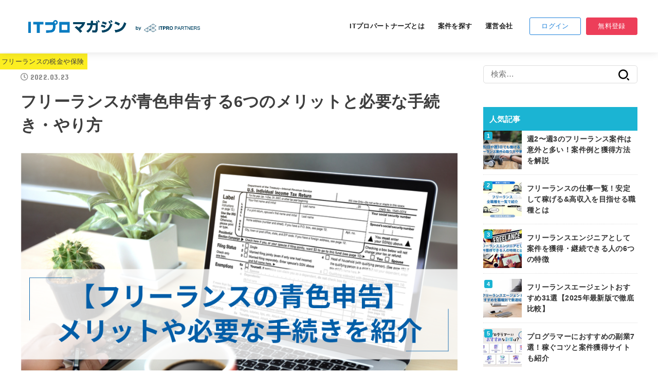

--- FILE ---
content_type: text/html; charset=UTF-8
request_url: https://itpropartners.com/blog/23394/
body_size: 25848
content:
<!doctype html>
<html dir="ltr" lang="ja" prefix="og: https://ogp.me/ns#">
<head>
<meta charset="utf-8">
<meta http-equiv="X-UA-Compatible" content="IE=edge">
<meta name="HandheldFriendly" content="True">
<meta name="MobileOptimized" content="320">
<meta name="viewport" content="width=device-width, initial-scale=1"/>
<link rel="pingback" href="https://itpropartners.com/blog/xmlrpc.php">
<title>フリーランスが青色申告する6つのメリットと必要な手続き・やり方 - ITプロマガジン</title>

		<!-- All in One SEO 4.5.5 - aioseo.com -->
		<meta name="description" content="この記事では、フリーランスに向けて青色申告のやり方や帳簿付けについて解説。白色申告との違い、いくらから青色申告すればいいかの目安、具体的な控除額などについても紹介します。" />
		<meta name="robots" content="max-image-preview:large" />
		<link rel="canonical" href="https://itpropartners.com/blog/23394/" />
		<meta name="generator" content="All in One SEO (AIOSEO) 4.5.5" />
		<meta property="og:locale" content="ja_JP" />
		<meta property="og:site_name" content="ITプロマガジン - ハイキャリアITフリーランスのための総合情報メディア ｜ ITプロパートナーズ" />
		<meta property="og:type" content="article" />
		<meta property="og:title" content="フリーランスが青色申告する6つのメリットと必要な手続き・やり方 - ITプロマガジン" />
		<meta property="og:description" content="この記事では、フリーランスに向けて青色申告のやり方や帳簿付けについて解説。白色申告との違い、いくらから青色申告すればいいかの目安、具体的な控除額などについても紹介します。" />
		<meta property="og:url" content="https://itpropartners.com/blog/23394/" />
		<meta property="og:image" content="https://itpropartners.com/blog/wp-content/uploads/2022/03/フリーランス青色申告.png" />
		<meta property="og:image:secure_url" content="https://itpropartners.com/blog/wp-content/uploads/2022/03/フリーランス青色申告.png" />
		<meta property="og:image:width" content="1000" />
		<meta property="og:image:height" content="757" />
		<meta property="article:published_time" content="2022-03-23T09:06:38+00:00" />
		<meta property="article:modified_time" content="2022-03-23T09:06:40+00:00" />
		<meta name="twitter:card" content="summary_large_image" />
		<meta name="twitter:site" content="@ITPROPARTNERSPR" />
		<meta name="twitter:title" content="フリーランスが青色申告する6つのメリットと必要な手続き・やり方 - ITプロマガジン" />
		<meta name="twitter:description" content="この記事では、フリーランスに向けて青色申告のやり方や帳簿付けについて解説。白色申告との違い、いくらから青色申告すればいいかの目安、具体的な控除額などについても紹介します。" />
		<meta name="twitter:image" content="https://itpropartners.com/blog/wp-content/uploads/2022/03/フリーランス青色申告.png" />
		<script type="application/ld+json" class="aioseo-schema">
			{"@context":"https:\/\/schema.org","@graph":[{"@type":"BlogPosting","@id":"https:\/\/itpropartners.com\/blog\/23394\/#blogposting","name":"\u30d5\u30ea\u30fc\u30e9\u30f3\u30b9\u304c\u9752\u8272\u7533\u544a\u3059\u308b6\u3064\u306e\u30e1\u30ea\u30c3\u30c8\u3068\u5fc5\u8981\u306a\u624b\u7d9a\u304d\u30fb\u3084\u308a\u65b9 - IT\u30d7\u30ed\u30de\u30ac\u30b8\u30f3","headline":"\u30d5\u30ea\u30fc\u30e9\u30f3\u30b9\u304c\u9752\u8272\u7533\u544a\u3059\u308b6\u3064\u306e\u30e1\u30ea\u30c3\u30c8\u3068\u5fc5\u8981\u306a\u624b\u7d9a\u304d\u30fb\u3084\u308a\u65b9","author":{"@id":"https:\/\/itpropartners.com\/blog\/author\/user\/#author"},"publisher":{"@id":"https:\/\/itpropartners.com\/blog\/#organization"},"image":{"@type":"ImageObject","url":"https:\/\/itpropartners.com\/blog\/wp-content\/uploads\/2022\/03\/\u30d5\u30ea\u30fc\u30e9\u30f3\u30b9\u9752\u8272\u7533\u544a.png","width":1000,"height":757},"datePublished":"2022-03-23T18:06:38+09:00","dateModified":"2022-03-23T18:06:40+09:00","inLanguage":"ja","mainEntityOfPage":{"@id":"https:\/\/itpropartners.com\/blog\/23394\/#webpage"},"isPartOf":{"@id":"https:\/\/itpropartners.com\/blog\/23394\/#webpage"},"articleSection":"\u30d5\u30ea\u30fc\u30e9\u30f3\u30b9\u306e\u7a0e\u91d1\u3084\u4fdd\u967a"},{"@type":"BreadcrumbList","@id":"https:\/\/itpropartners.com\/blog\/23394\/#breadcrumblist","itemListElement":[{"@type":"ListItem","@id":"https:\/\/itpropartners.com\/blog\/#listItem","position":1,"name":"\u5bb6"}]},{"@type":"Organization","@id":"https:\/\/itpropartners.com\/blog\/#organization","name":"IT\u30d7\u30ed\u30de\u30ac\u30b8\u30f3","url":"https:\/\/itpropartners.com\/blog\/","logo":{"@type":"ImageObject","url":"https:\/\/itpropartners.com\/blog\/wp-content\/uploads\/2021\/12\/cropped-logo_itpro.png","@id":"https:\/\/itpropartners.com\/blog\/23394\/#organizationLogo","width":512,"height":512},"image":{"@id":"https:\/\/itpropartners.com\/blog\/#organizationLogo"}},{"@type":"Person","@id":"https:\/\/itpropartners.com\/blog\/author\/user\/#author","url":"https:\/\/itpropartners.com\/blog\/author\/user\/","name":"IT\u30d7\u30ed\u30de\u30ac\u30b8\u30f3","image":{"@type":"ImageObject","@id":"https:\/\/itpropartners.com\/blog\/23394\/#authorImage","url":"https:\/\/itpropartners.com\/blog\/wp-content\/uploads\/2021\/12\/logo_itpro-96x96.png","width":96,"height":96,"caption":"IT\u30d7\u30ed\u30de\u30ac\u30b8\u30f3"}},{"@type":"WebPage","@id":"https:\/\/itpropartners.com\/blog\/23394\/#webpage","url":"https:\/\/itpropartners.com\/blog\/23394\/","name":"\u30d5\u30ea\u30fc\u30e9\u30f3\u30b9\u304c\u9752\u8272\u7533\u544a\u3059\u308b6\u3064\u306e\u30e1\u30ea\u30c3\u30c8\u3068\u5fc5\u8981\u306a\u624b\u7d9a\u304d\u30fb\u3084\u308a\u65b9 - IT\u30d7\u30ed\u30de\u30ac\u30b8\u30f3","description":"\u3053\u306e\u8a18\u4e8b\u3067\u306f\u3001\u30d5\u30ea\u30fc\u30e9\u30f3\u30b9\u306b\u5411\u3051\u3066\u9752\u8272\u7533\u544a\u306e\u3084\u308a\u65b9\u3084\u5e33\u7c3f\u4ed8\u3051\u306b\u3064\u3044\u3066\u89e3\u8aac\u3002\u767d\u8272\u7533\u544a\u3068\u306e\u9055\u3044\u3001\u3044\u304f\u3089\u304b\u3089\u9752\u8272\u7533\u544a\u3059\u308c\u3070\u3044\u3044\u304b\u306e\u76ee\u5b89\u3001\u5177\u4f53\u7684\u306a\u63a7\u9664\u984d\u306a\u3069\u306b\u3064\u3044\u3066\u3082\u7d39\u4ecb\u3057\u307e\u3059\u3002","inLanguage":"ja","isPartOf":{"@id":"https:\/\/itpropartners.com\/blog\/#website"},"breadcrumb":{"@id":"https:\/\/itpropartners.com\/blog\/23394\/#breadcrumblist"},"author":{"@id":"https:\/\/itpropartners.com\/blog\/author\/user\/#author"},"creator":{"@id":"https:\/\/itpropartners.com\/blog\/author\/user\/#author"},"image":{"@type":"ImageObject","url":"https:\/\/itpropartners.com\/blog\/wp-content\/uploads\/2022\/03\/\u30d5\u30ea\u30fc\u30e9\u30f3\u30b9\u9752\u8272\u7533\u544a.png","@id":"https:\/\/itpropartners.com\/blog\/23394\/#mainImage","width":1000,"height":757},"primaryImageOfPage":{"@id":"https:\/\/itpropartners.com\/blog\/23394\/#mainImage"},"datePublished":"2022-03-23T18:06:38+09:00","dateModified":"2022-03-23T18:06:40+09:00"},{"@type":"WebSite","@id":"https:\/\/itpropartners.com\/blog\/#website","url":"https:\/\/itpropartners.com\/blog\/","name":"IT\u30d7\u30ed\u30de\u30ac\u30b8\u30f3","description":"\u30cf\u30a4\u30ad\u30e3\u30ea\u30a2IT\u30d5\u30ea\u30fc\u30e9\u30f3\u30b9\u306e\u305f\u3081\u306e\u7dcf\u5408\u60c5\u5831\u30e1\u30c7\u30a3\u30a2 \uff5c IT\u30d7\u30ed\u30d1\u30fc\u30c8\u30ca\u30fc\u30ba","inLanguage":"ja","publisher":{"@id":"https:\/\/itpropartners.com\/blog\/#organization"}}]}
		</script>
		<!-- All in One SEO -->


<!-- Google Tag Manager for WordPress by gtm4wp.com -->
<script data-cfasync="false" data-pagespeed-no-defer>
	var gtm4wp_datalayer_name = "dataLayer";
	var dataLayer = dataLayer || [];
</script>
<!-- End Google Tag Manager for WordPress by gtm4wp.com --><link rel='dns-prefetch' href='//ajax.googleapis.com' />
<link rel='dns-prefetch' href='//fonts.googleapis.com' />
<link rel='dns-prefetch' href='//use.fontawesome.com' />
<link rel="alternate" type="application/rss+xml" title="ITプロマガジン &raquo; フィード" href="https://itpropartners.com/blog/feed/" />
<link rel="alternate" type="application/rss+xml" title="ITプロマガジン &raquo; コメントフィード" href="https://itpropartners.com/blog/comments/feed/" />
<link rel="alternate" title="oEmbed (JSON)" type="application/json+oembed" href="https://itpropartners.com/blog/wp-json/oembed/1.0/embed?url=https%3A%2F%2Fitpropartners.com%2Fblog%2F23394%2F" />
<link rel="alternate" title="oEmbed (XML)" type="text/xml+oembed" href="https://itpropartners.com/blog/wp-json/oembed/1.0/embed?url=https%3A%2F%2Fitpropartners.com%2Fblog%2F23394%2F&#038;format=xml" />
		<!-- This site uses the Google Analytics by MonsterInsights plugin v8.23.1 - Using Analytics tracking - https://www.monsterinsights.com/ -->
		<!-- Note: MonsterInsights is not currently configured on this site. The site owner needs to authenticate with Google Analytics in the MonsterInsights settings panel. -->
					<!-- No tracking code set -->
				<!-- / Google Analytics by MonsterInsights -->
		<style id='wp-img-auto-sizes-contain-inline-css' type='text/css'>
img:is([sizes=auto i],[sizes^="auto," i]){contain-intrinsic-size:3000px 1500px}
/*# sourceURL=wp-img-auto-sizes-contain-inline-css */
</style>
<style id='wp-emoji-styles-inline-css' type='text/css'>

	img.wp-smiley, img.emoji {
		display: inline !important;
		border: none !important;
		box-shadow: none !important;
		height: 1em !important;
		width: 1em !important;
		margin: 0 0.07em !important;
		vertical-align: -0.1em !important;
		background: none !important;
		padding: 0 !important;
	}
/*# sourceURL=wp-emoji-styles-inline-css */
</style>
<style id='wp-block-library-inline-css' type='text/css'>
:root{--wp-block-synced-color:#7a00df;--wp-block-synced-color--rgb:122,0,223;--wp-bound-block-color:var(--wp-block-synced-color);--wp-editor-canvas-background:#ddd;--wp-admin-theme-color:#007cba;--wp-admin-theme-color--rgb:0,124,186;--wp-admin-theme-color-darker-10:#006ba1;--wp-admin-theme-color-darker-10--rgb:0,107,160.5;--wp-admin-theme-color-darker-20:#005a87;--wp-admin-theme-color-darker-20--rgb:0,90,135;--wp-admin-border-width-focus:2px}@media (min-resolution:192dpi){:root{--wp-admin-border-width-focus:1.5px}}.wp-element-button{cursor:pointer}:root .has-very-light-gray-background-color{background-color:#eee}:root .has-very-dark-gray-background-color{background-color:#313131}:root .has-very-light-gray-color{color:#eee}:root .has-very-dark-gray-color{color:#313131}:root .has-vivid-green-cyan-to-vivid-cyan-blue-gradient-background{background:linear-gradient(135deg,#00d084,#0693e3)}:root .has-purple-crush-gradient-background{background:linear-gradient(135deg,#34e2e4,#4721fb 50%,#ab1dfe)}:root .has-hazy-dawn-gradient-background{background:linear-gradient(135deg,#faaca8,#dad0ec)}:root .has-subdued-olive-gradient-background{background:linear-gradient(135deg,#fafae1,#67a671)}:root .has-atomic-cream-gradient-background{background:linear-gradient(135deg,#fdd79a,#004a59)}:root .has-nightshade-gradient-background{background:linear-gradient(135deg,#330968,#31cdcf)}:root .has-midnight-gradient-background{background:linear-gradient(135deg,#020381,#2874fc)}:root{--wp--preset--font-size--normal:16px;--wp--preset--font-size--huge:42px}.has-regular-font-size{font-size:1em}.has-larger-font-size{font-size:2.625em}.has-normal-font-size{font-size:var(--wp--preset--font-size--normal)}.has-huge-font-size{font-size:var(--wp--preset--font-size--huge)}.has-text-align-center{text-align:center}.has-text-align-left{text-align:left}.has-text-align-right{text-align:right}.has-fit-text{white-space:nowrap!important}#end-resizable-editor-section{display:none}.aligncenter{clear:both}.items-justified-left{justify-content:flex-start}.items-justified-center{justify-content:center}.items-justified-right{justify-content:flex-end}.items-justified-space-between{justify-content:space-between}.screen-reader-text{border:0;clip-path:inset(50%);height:1px;margin:-1px;overflow:hidden;padding:0;position:absolute;width:1px;word-wrap:normal!important}.screen-reader-text:focus{background-color:#ddd;clip-path:none;color:#444;display:block;font-size:1em;height:auto;left:5px;line-height:normal;padding:15px 23px 14px;text-decoration:none;top:5px;width:auto;z-index:100000}html :where(.has-border-color){border-style:solid}html :where([style*=border-top-color]){border-top-style:solid}html :where([style*=border-right-color]){border-right-style:solid}html :where([style*=border-bottom-color]){border-bottom-style:solid}html :where([style*=border-left-color]){border-left-style:solid}html :where([style*=border-width]){border-style:solid}html :where([style*=border-top-width]){border-top-style:solid}html :where([style*=border-right-width]){border-right-style:solid}html :where([style*=border-bottom-width]){border-bottom-style:solid}html :where([style*=border-left-width]){border-left-style:solid}html :where(img[class*=wp-image-]){height:auto;max-width:100%}:where(figure){margin:0 0 1em}html :where(.is-position-sticky){--wp-admin--admin-bar--position-offset:var(--wp-admin--admin-bar--height,0px)}@media screen and (max-width:600px){html :where(.is-position-sticky){--wp-admin--admin-bar--position-offset:0px}}

/*# sourceURL=wp-block-library-inline-css */
</style><style id='wp-block-heading-inline-css' type='text/css'>
h1:where(.wp-block-heading).has-background,h2:where(.wp-block-heading).has-background,h3:where(.wp-block-heading).has-background,h4:where(.wp-block-heading).has-background,h5:where(.wp-block-heading).has-background,h6:where(.wp-block-heading).has-background{padding:1.25em 2.375em}h1.has-text-align-left[style*=writing-mode]:where([style*=vertical-lr]),h1.has-text-align-right[style*=writing-mode]:where([style*=vertical-rl]),h2.has-text-align-left[style*=writing-mode]:where([style*=vertical-lr]),h2.has-text-align-right[style*=writing-mode]:where([style*=vertical-rl]),h3.has-text-align-left[style*=writing-mode]:where([style*=vertical-lr]),h3.has-text-align-right[style*=writing-mode]:where([style*=vertical-rl]),h4.has-text-align-left[style*=writing-mode]:where([style*=vertical-lr]),h4.has-text-align-right[style*=writing-mode]:where([style*=vertical-rl]),h5.has-text-align-left[style*=writing-mode]:where([style*=vertical-lr]),h5.has-text-align-right[style*=writing-mode]:where([style*=vertical-rl]),h6.has-text-align-left[style*=writing-mode]:where([style*=vertical-lr]),h6.has-text-align-right[style*=writing-mode]:where([style*=vertical-rl]){rotate:180deg}
/*# sourceURL=https://itpropartners.com/blog/wp-includes/blocks/heading/style.min.css */
</style>
<style id='wp-block-image-inline-css' type='text/css'>
.wp-block-image>a,.wp-block-image>figure>a{display:inline-block}.wp-block-image img{box-sizing:border-box;height:auto;max-width:100%;vertical-align:bottom}@media not (prefers-reduced-motion){.wp-block-image img.hide{visibility:hidden}.wp-block-image img.show{animation:show-content-image .4s}}.wp-block-image[style*=border-radius] img,.wp-block-image[style*=border-radius]>a{border-radius:inherit}.wp-block-image.has-custom-border img{box-sizing:border-box}.wp-block-image.aligncenter{text-align:center}.wp-block-image.alignfull>a,.wp-block-image.alignwide>a{width:100%}.wp-block-image.alignfull img,.wp-block-image.alignwide img{height:auto;width:100%}.wp-block-image .aligncenter,.wp-block-image .alignleft,.wp-block-image .alignright,.wp-block-image.aligncenter,.wp-block-image.alignleft,.wp-block-image.alignright{display:table}.wp-block-image .aligncenter>figcaption,.wp-block-image .alignleft>figcaption,.wp-block-image .alignright>figcaption,.wp-block-image.aligncenter>figcaption,.wp-block-image.alignleft>figcaption,.wp-block-image.alignright>figcaption{caption-side:bottom;display:table-caption}.wp-block-image .alignleft{float:left;margin:.5em 1em .5em 0}.wp-block-image .alignright{float:right;margin:.5em 0 .5em 1em}.wp-block-image .aligncenter{margin-left:auto;margin-right:auto}.wp-block-image :where(figcaption){margin-bottom:1em;margin-top:.5em}.wp-block-image.is-style-circle-mask img{border-radius:9999px}@supports ((-webkit-mask-image:none) or (mask-image:none)) or (-webkit-mask-image:none){.wp-block-image.is-style-circle-mask img{border-radius:0;-webkit-mask-image:url('data:image/svg+xml;utf8,<svg viewBox="0 0 100 100" xmlns="http://www.w3.org/2000/svg"><circle cx="50" cy="50" r="50"/></svg>');mask-image:url('data:image/svg+xml;utf8,<svg viewBox="0 0 100 100" xmlns="http://www.w3.org/2000/svg"><circle cx="50" cy="50" r="50"/></svg>');mask-mode:alpha;-webkit-mask-position:center;mask-position:center;-webkit-mask-repeat:no-repeat;mask-repeat:no-repeat;-webkit-mask-size:contain;mask-size:contain}}:root :where(.wp-block-image.is-style-rounded img,.wp-block-image .is-style-rounded img){border-radius:9999px}.wp-block-image figure{margin:0}.wp-lightbox-container{display:flex;flex-direction:column;position:relative}.wp-lightbox-container img{cursor:zoom-in}.wp-lightbox-container img:hover+button{opacity:1}.wp-lightbox-container button{align-items:center;backdrop-filter:blur(16px) saturate(180%);background-color:#5a5a5a40;border:none;border-radius:4px;cursor:zoom-in;display:flex;height:20px;justify-content:center;opacity:0;padding:0;position:absolute;right:16px;text-align:center;top:16px;width:20px;z-index:100}@media not (prefers-reduced-motion){.wp-lightbox-container button{transition:opacity .2s ease}}.wp-lightbox-container button:focus-visible{outline:3px auto #5a5a5a40;outline:3px auto -webkit-focus-ring-color;outline-offset:3px}.wp-lightbox-container button:hover{cursor:pointer;opacity:1}.wp-lightbox-container button:focus{opacity:1}.wp-lightbox-container button:focus,.wp-lightbox-container button:hover,.wp-lightbox-container button:not(:hover):not(:active):not(.has-background){background-color:#5a5a5a40;border:none}.wp-lightbox-overlay{box-sizing:border-box;cursor:zoom-out;height:100vh;left:0;overflow:hidden;position:fixed;top:0;visibility:hidden;width:100%;z-index:100000}.wp-lightbox-overlay .close-button{align-items:center;cursor:pointer;display:flex;justify-content:center;min-height:40px;min-width:40px;padding:0;position:absolute;right:calc(env(safe-area-inset-right) + 16px);top:calc(env(safe-area-inset-top) + 16px);z-index:5000000}.wp-lightbox-overlay .close-button:focus,.wp-lightbox-overlay .close-button:hover,.wp-lightbox-overlay .close-button:not(:hover):not(:active):not(.has-background){background:none;border:none}.wp-lightbox-overlay .lightbox-image-container{height:var(--wp--lightbox-container-height);left:50%;overflow:hidden;position:absolute;top:50%;transform:translate(-50%,-50%);transform-origin:top left;width:var(--wp--lightbox-container-width);z-index:9999999999}.wp-lightbox-overlay .wp-block-image{align-items:center;box-sizing:border-box;display:flex;height:100%;justify-content:center;margin:0;position:relative;transform-origin:0 0;width:100%;z-index:3000000}.wp-lightbox-overlay .wp-block-image img{height:var(--wp--lightbox-image-height);min-height:var(--wp--lightbox-image-height);min-width:var(--wp--lightbox-image-width);width:var(--wp--lightbox-image-width)}.wp-lightbox-overlay .wp-block-image figcaption{display:none}.wp-lightbox-overlay button{background:none;border:none}.wp-lightbox-overlay .scrim{background-color:#fff;height:100%;opacity:.9;position:absolute;width:100%;z-index:2000000}.wp-lightbox-overlay.active{visibility:visible}@media not (prefers-reduced-motion){.wp-lightbox-overlay.active{animation:turn-on-visibility .25s both}.wp-lightbox-overlay.active img{animation:turn-on-visibility .35s both}.wp-lightbox-overlay.show-closing-animation:not(.active){animation:turn-off-visibility .35s both}.wp-lightbox-overlay.show-closing-animation:not(.active) img{animation:turn-off-visibility .25s both}.wp-lightbox-overlay.zoom.active{animation:none;opacity:1;visibility:visible}.wp-lightbox-overlay.zoom.active .lightbox-image-container{animation:lightbox-zoom-in .4s}.wp-lightbox-overlay.zoom.active .lightbox-image-container img{animation:none}.wp-lightbox-overlay.zoom.active .scrim{animation:turn-on-visibility .4s forwards}.wp-lightbox-overlay.zoom.show-closing-animation:not(.active){animation:none}.wp-lightbox-overlay.zoom.show-closing-animation:not(.active) .lightbox-image-container{animation:lightbox-zoom-out .4s}.wp-lightbox-overlay.zoom.show-closing-animation:not(.active) .lightbox-image-container img{animation:none}.wp-lightbox-overlay.zoom.show-closing-animation:not(.active) .scrim{animation:turn-off-visibility .4s forwards}}@keyframes show-content-image{0%{visibility:hidden}99%{visibility:hidden}to{visibility:visible}}@keyframes turn-on-visibility{0%{opacity:0}to{opacity:1}}@keyframes turn-off-visibility{0%{opacity:1;visibility:visible}99%{opacity:0;visibility:visible}to{opacity:0;visibility:hidden}}@keyframes lightbox-zoom-in{0%{transform:translate(calc((-100vw + var(--wp--lightbox-scrollbar-width))/2 + var(--wp--lightbox-initial-left-position)),calc(-50vh + var(--wp--lightbox-initial-top-position))) scale(var(--wp--lightbox-scale))}to{transform:translate(-50%,-50%) scale(1)}}@keyframes lightbox-zoom-out{0%{transform:translate(-50%,-50%) scale(1);visibility:visible}99%{visibility:visible}to{transform:translate(calc((-100vw + var(--wp--lightbox-scrollbar-width))/2 + var(--wp--lightbox-initial-left-position)),calc(-50vh + var(--wp--lightbox-initial-top-position))) scale(var(--wp--lightbox-scale));visibility:hidden}}
/*# sourceURL=https://itpropartners.com/blog/wp-includes/blocks/image/style.min.css */
</style>
<style id='wp-block-paragraph-inline-css' type='text/css'>
.is-small-text{font-size:.875em}.is-regular-text{font-size:1em}.is-large-text{font-size:2.25em}.is-larger-text{font-size:3em}.has-drop-cap:not(:focus):first-letter{float:left;font-size:8.4em;font-style:normal;font-weight:100;line-height:.68;margin:.05em .1em 0 0;text-transform:uppercase}body.rtl .has-drop-cap:not(:focus):first-letter{float:none;margin-left:.1em}p.has-drop-cap.has-background{overflow:hidden}:root :where(p.has-background){padding:1.25em 2.375em}:where(p.has-text-color:not(.has-link-color)) a{color:inherit}p.has-text-align-left[style*="writing-mode:vertical-lr"],p.has-text-align-right[style*="writing-mode:vertical-rl"]{rotate:180deg}
/*# sourceURL=https://itpropartners.com/blog/wp-includes/blocks/paragraph/style.min.css */
</style>
<style id='global-styles-inline-css' type='text/css'>
:root{--wp--preset--aspect-ratio--square: 1;--wp--preset--aspect-ratio--4-3: 4/3;--wp--preset--aspect-ratio--3-4: 3/4;--wp--preset--aspect-ratio--3-2: 3/2;--wp--preset--aspect-ratio--2-3: 2/3;--wp--preset--aspect-ratio--16-9: 16/9;--wp--preset--aspect-ratio--9-16: 9/16;--wp--preset--color--black: #000;--wp--preset--color--cyan-bluish-gray: #abb8c3;--wp--preset--color--white: #fff;--wp--preset--color--pale-pink: #f78da7;--wp--preset--color--vivid-red: #cf2e2e;--wp--preset--color--luminous-vivid-orange: #ff6900;--wp--preset--color--luminous-vivid-amber: #fcb900;--wp--preset--color--light-green-cyan: #7bdcb5;--wp--preset--color--vivid-green-cyan: #00d084;--wp--preset--color--pale-cyan-blue: #8ed1fc;--wp--preset--color--vivid-cyan-blue: #0693e3;--wp--preset--color--vivid-purple: #9b51e0;--wp--preset--color--mainttlbg: #1bb4d3;--wp--preset--color--mainttltext: #ffffff;--wp--preset--gradient--vivid-cyan-blue-to-vivid-purple: linear-gradient(135deg,rgb(6,147,227) 0%,rgb(155,81,224) 100%);--wp--preset--gradient--light-green-cyan-to-vivid-green-cyan: linear-gradient(135deg,rgb(122,220,180) 0%,rgb(0,208,130) 100%);--wp--preset--gradient--luminous-vivid-amber-to-luminous-vivid-orange: linear-gradient(135deg,rgb(252,185,0) 0%,rgb(255,105,0) 100%);--wp--preset--gradient--luminous-vivid-orange-to-vivid-red: linear-gradient(135deg,rgb(255,105,0) 0%,rgb(207,46,46) 100%);--wp--preset--gradient--very-light-gray-to-cyan-bluish-gray: linear-gradient(135deg,rgb(238,238,238) 0%,rgb(169,184,195) 100%);--wp--preset--gradient--cool-to-warm-spectrum: linear-gradient(135deg,rgb(74,234,220) 0%,rgb(151,120,209) 20%,rgb(207,42,186) 40%,rgb(238,44,130) 60%,rgb(251,105,98) 80%,rgb(254,248,76) 100%);--wp--preset--gradient--blush-light-purple: linear-gradient(135deg,rgb(255,206,236) 0%,rgb(152,150,240) 100%);--wp--preset--gradient--blush-bordeaux: linear-gradient(135deg,rgb(254,205,165) 0%,rgb(254,45,45) 50%,rgb(107,0,62) 100%);--wp--preset--gradient--luminous-dusk: linear-gradient(135deg,rgb(255,203,112) 0%,rgb(199,81,192) 50%,rgb(65,88,208) 100%);--wp--preset--gradient--pale-ocean: linear-gradient(135deg,rgb(255,245,203) 0%,rgb(182,227,212) 50%,rgb(51,167,181) 100%);--wp--preset--gradient--electric-grass: linear-gradient(135deg,rgb(202,248,128) 0%,rgb(113,206,126) 100%);--wp--preset--gradient--midnight: linear-gradient(135deg,rgb(2,3,129) 0%,rgb(40,116,252) 100%);--wp--preset--font-size--small: 13px;--wp--preset--font-size--medium: 20px;--wp--preset--font-size--large: 36px;--wp--preset--font-size--x-large: 42px;--wp--preset--spacing--20: 0.44rem;--wp--preset--spacing--30: 0.67rem;--wp--preset--spacing--40: 1rem;--wp--preset--spacing--50: 1.5rem;--wp--preset--spacing--60: 2.25rem;--wp--preset--spacing--70: 3.38rem;--wp--preset--spacing--80: 5.06rem;--wp--preset--shadow--natural: 6px 6px 9px rgba(0, 0, 0, 0.2);--wp--preset--shadow--deep: 12px 12px 50px rgba(0, 0, 0, 0.4);--wp--preset--shadow--sharp: 6px 6px 0px rgba(0, 0, 0, 0.2);--wp--preset--shadow--outlined: 6px 6px 0px -3px rgb(255, 255, 255), 6px 6px rgb(0, 0, 0);--wp--preset--shadow--crisp: 6px 6px 0px rgb(0, 0, 0);}:where(.is-layout-flex){gap: 0.5em;}:where(.is-layout-grid){gap: 0.5em;}body .is-layout-flex{display: flex;}.is-layout-flex{flex-wrap: wrap;align-items: center;}.is-layout-flex > :is(*, div){margin: 0;}body .is-layout-grid{display: grid;}.is-layout-grid > :is(*, div){margin: 0;}:where(.wp-block-columns.is-layout-flex){gap: 2em;}:where(.wp-block-columns.is-layout-grid){gap: 2em;}:where(.wp-block-post-template.is-layout-flex){gap: 1.25em;}:where(.wp-block-post-template.is-layout-grid){gap: 1.25em;}.has-black-color{color: var(--wp--preset--color--black) !important;}.has-cyan-bluish-gray-color{color: var(--wp--preset--color--cyan-bluish-gray) !important;}.has-white-color{color: var(--wp--preset--color--white) !important;}.has-pale-pink-color{color: var(--wp--preset--color--pale-pink) !important;}.has-vivid-red-color{color: var(--wp--preset--color--vivid-red) !important;}.has-luminous-vivid-orange-color{color: var(--wp--preset--color--luminous-vivid-orange) !important;}.has-luminous-vivid-amber-color{color: var(--wp--preset--color--luminous-vivid-amber) !important;}.has-light-green-cyan-color{color: var(--wp--preset--color--light-green-cyan) !important;}.has-vivid-green-cyan-color{color: var(--wp--preset--color--vivid-green-cyan) !important;}.has-pale-cyan-blue-color{color: var(--wp--preset--color--pale-cyan-blue) !important;}.has-vivid-cyan-blue-color{color: var(--wp--preset--color--vivid-cyan-blue) !important;}.has-vivid-purple-color{color: var(--wp--preset--color--vivid-purple) !important;}.has-black-background-color{background-color: var(--wp--preset--color--black) !important;}.has-cyan-bluish-gray-background-color{background-color: var(--wp--preset--color--cyan-bluish-gray) !important;}.has-white-background-color{background-color: var(--wp--preset--color--white) !important;}.has-pale-pink-background-color{background-color: var(--wp--preset--color--pale-pink) !important;}.has-vivid-red-background-color{background-color: var(--wp--preset--color--vivid-red) !important;}.has-luminous-vivid-orange-background-color{background-color: var(--wp--preset--color--luminous-vivid-orange) !important;}.has-luminous-vivid-amber-background-color{background-color: var(--wp--preset--color--luminous-vivid-amber) !important;}.has-light-green-cyan-background-color{background-color: var(--wp--preset--color--light-green-cyan) !important;}.has-vivid-green-cyan-background-color{background-color: var(--wp--preset--color--vivid-green-cyan) !important;}.has-pale-cyan-blue-background-color{background-color: var(--wp--preset--color--pale-cyan-blue) !important;}.has-vivid-cyan-blue-background-color{background-color: var(--wp--preset--color--vivid-cyan-blue) !important;}.has-vivid-purple-background-color{background-color: var(--wp--preset--color--vivid-purple) !important;}.has-black-border-color{border-color: var(--wp--preset--color--black) !important;}.has-cyan-bluish-gray-border-color{border-color: var(--wp--preset--color--cyan-bluish-gray) !important;}.has-white-border-color{border-color: var(--wp--preset--color--white) !important;}.has-pale-pink-border-color{border-color: var(--wp--preset--color--pale-pink) !important;}.has-vivid-red-border-color{border-color: var(--wp--preset--color--vivid-red) !important;}.has-luminous-vivid-orange-border-color{border-color: var(--wp--preset--color--luminous-vivid-orange) !important;}.has-luminous-vivid-amber-border-color{border-color: var(--wp--preset--color--luminous-vivid-amber) !important;}.has-light-green-cyan-border-color{border-color: var(--wp--preset--color--light-green-cyan) !important;}.has-vivid-green-cyan-border-color{border-color: var(--wp--preset--color--vivid-green-cyan) !important;}.has-pale-cyan-blue-border-color{border-color: var(--wp--preset--color--pale-cyan-blue) !important;}.has-vivid-cyan-blue-border-color{border-color: var(--wp--preset--color--vivid-cyan-blue) !important;}.has-vivid-purple-border-color{border-color: var(--wp--preset--color--vivid-purple) !important;}.has-vivid-cyan-blue-to-vivid-purple-gradient-background{background: var(--wp--preset--gradient--vivid-cyan-blue-to-vivid-purple) !important;}.has-light-green-cyan-to-vivid-green-cyan-gradient-background{background: var(--wp--preset--gradient--light-green-cyan-to-vivid-green-cyan) !important;}.has-luminous-vivid-amber-to-luminous-vivid-orange-gradient-background{background: var(--wp--preset--gradient--luminous-vivid-amber-to-luminous-vivid-orange) !important;}.has-luminous-vivid-orange-to-vivid-red-gradient-background{background: var(--wp--preset--gradient--luminous-vivid-orange-to-vivid-red) !important;}.has-very-light-gray-to-cyan-bluish-gray-gradient-background{background: var(--wp--preset--gradient--very-light-gray-to-cyan-bluish-gray) !important;}.has-cool-to-warm-spectrum-gradient-background{background: var(--wp--preset--gradient--cool-to-warm-spectrum) !important;}.has-blush-light-purple-gradient-background{background: var(--wp--preset--gradient--blush-light-purple) !important;}.has-blush-bordeaux-gradient-background{background: var(--wp--preset--gradient--blush-bordeaux) !important;}.has-luminous-dusk-gradient-background{background: var(--wp--preset--gradient--luminous-dusk) !important;}.has-pale-ocean-gradient-background{background: var(--wp--preset--gradient--pale-ocean) !important;}.has-electric-grass-gradient-background{background: var(--wp--preset--gradient--electric-grass) !important;}.has-midnight-gradient-background{background: var(--wp--preset--gradient--midnight) !important;}.has-small-font-size{font-size: var(--wp--preset--font-size--small) !important;}.has-medium-font-size{font-size: var(--wp--preset--font-size--medium) !important;}.has-large-font-size{font-size: var(--wp--preset--font-size--large) !important;}.has-x-large-font-size{font-size: var(--wp--preset--font-size--x-large) !important;}
/*# sourceURL=global-styles-inline-css */
</style>

<style id='classic-theme-styles-inline-css' type='text/css'>
/*! This file is auto-generated */
.wp-block-button__link{color:#fff;background-color:#32373c;border-radius:9999px;box-shadow:none;text-decoration:none;padding:calc(.667em + 2px) calc(1.333em + 2px);font-size:1.125em}.wp-block-file__button{background:#32373c;color:#fff;text-decoration:none}
/*# sourceURL=/wp-includes/css/classic-themes.min.css */
</style>
<link rel='stylesheet' id='toc-screen-css' href='https://itpropartners.com/blog/wp-content/plugins/table-of-contents-plus/screen.min.css?ver=2309' type='text/css' media='all' />
<link rel='stylesheet' id='wordpress-popular-posts-css-css' href='https://itpropartners.com/blog/wp-content/plugins/wordpress-popular-posts/assets/css/wpp.css?ver=6.4.0' type='text/css' media='all' />
<link rel='stylesheet' id='stk_style-css' href='https://itpropartners.com/blog/wp-content/themes/jstork19/style.css?ver=1.10.2' type='text/css' media='all' />
<style id='stk_style-inline-css' type='text/css'>
ul.wpp-list{counter-reset:number}ul.wpp-list li{list-style:none;position:relative;border-bottom:1px solid #ddd;margin:0;padding-bottom:.75em}ul.wpp-list li a::before{counter-increment:number;content:counter(number);background:#3e3e3e;margin-right:3px;color:#fff;width:1.5em;height:1.5em;line-height:1.5em;font-size:75%;border-radius:3px;font-weight:bold;display:block;text-align:center;position:absolute;left:2px;top:2px;z-index:1}ul.wpp-list img{margin-bottom:0;margin-right:5px}ul.wpp-list li a.wpp-post-title{display:block}ul.wpp-list li a.wpp-post-title::before,ul.wpp-list li .wpp-author a::before,ul.wpp-list li .wpp-category a::before{content:none}ul.wpp-list .wpp-excerpt{font-size:80%}@media only screen and (max-width:480px){#toc_container{font-size:90%}}#toc_container{width:100%!important;padding:1.2em;border:5px solid rgba(100,100,100,.2)}#toc_container li{margin:1em 0;font-weight:bold}#toc_container li li{font-weight:normal;margin:.5em 0}#toc_container li::before{content:none}#toc_container .toc_number{display:inline-block;font-weight:bold;font-size:75%;background:#3e3e3e;color:#fff;min-width:2.1em;min-height:2.1em;line-height:2.1;text-align:center;border-radius:1em;margin-right:.3em;padding:0 7px}#toc_container a{color:inherit;text-decoration:none}#toc_container a:hover{text-decoration:underline}#toc_container p.toc_title{max-width:580px;font-weight:bold;text-align:left;margin:0 auto;font-size:100%;vertical-align:middle}#toc_container .toc_title::before{display:inline-block;font-family:"Font Awesome 5 Free";font-weight:900;content:"\f03a";margin-right:.8em;margin-left:.4em;transform:scale(1.4);color:initial}#toc_container .toc_title .toc_toggle{font-size:80%;font-weight:normal;margin-left:.2em}#toc_container .toc_list{max-width:580px;margin-left:auto;margin-right:auto}#toc_container .toc_list>li{padding-left:0}
body,.breadcrumb__link::after{color:#3E3E3E}a,.breadcrumb__li.bc_homelink a::before,.widget li a:after,.np-post-list.prev a::before,.np-post-list.next a::after,.footer-links li a:before{color:#1bb4d3}a:hover{color:#E69B9B}.article-footer .post-categories li a{background-color:#1bb4d3;border-color:#1bb4d3}.article-footer .post-categories li a:hover{background-color:#E69B9B;border-color:#E69B9B}.article-footer .post-categories.tags a{color:#1bb4d3}.article-footer .post-categories.tags a:hover{color:#E69B9B}#header,.bgnormal #inner-header{background:#fff}#site__logo a{color:#ee2}#header,#ul__g_nav a,.nav_btn{color:#222}@media only screen and (min-width:768px){#ul__g_nav .sub-menu{background:#666}#ul__g_nav .sub-menu a{color:#f7f7f7}}body.page-template-page-wide #container,#inner-content,#breadcrumb,.entry-content blockquote:before,.entry-content blockquote:after,.archives-list.simple-list .post-list a,.cbox.type_simple,.cbox.type_simple .span__box_title,.accordion_content{background-color:#fff}.entry-content h2:not(.is-style-stylenone),.widgettitle,.homeadd_wrap h2,.accordion:not(.is-style-accordion_type_simple)::before,.is-style-faq_type_bg1::before,ul.wpp-list li a:before,#toc_container .toc_number,.faq-icon--bg_themecolor .oc-faq__title::before,.faq-icon--bg_themecolor .oc-faq__comment::before,.cbox:not(.type_simple).is-style-site_color .span__box_title{background-color:#1bb4d3;color:#fff}.entry-content h3:not(.is-style-stylenone),.entry-content h4:not(.is-style-stylenone),.cat_postlist .catttl,.archive-title,.h_boader .entry-content h2:not(.is-style-stylenone),.h_boader .homeadd_wrap h2,.cbox.is-style-site_color{border-color:#1bb4d3}.cbox:not(.type_simple):not(.type_ttl).is-style-site_color,.author_meta.singlefoot_other:not(.bgnone){background-color:rgb(27,180,211,.1)}.h_balloon .entry-content h2:not(.is-style-stylenone):after,.h_balloon .homeadd_wrap h2:not(.is-style-stylenone):after{border-top-color:#1bb4d3}.entry-content ul li:before,#toc_container .toc_title::before,.cbox.type_simple.is-style-site_color .span__box_title,.stk_timeline__child::before{color:#1bb4d3}.entry-content ol>li:before{background-color:#1bb4d3;border-color:#1bb4d3;color:#fff}.has-mainttlbg-color{color:#1bb4d3}.has-mainttlbg-background-color{background-color:#1bb4d3}.has-mainttltext-color{color:#fff}.has-mainttltext-background-color{background-color:#fff}#container .cat-name,.related_article .ttl:before{background-color:#fcee21;color:#3e3e3e}.btn-wrap a,.wp-block-button.is-style-normal a,.wp-block-button.is-style-fill .wp-block-button__link:not(.has-background):not(.has-text-color){background-color:#1bb4d3;border-color:#1bb4d3}.btn-wrap a:hover,.wp-block-button.is-style-normal a:hover,.widget .btn-wrap:not(.simple) a:hover{color:#1bb4d3;border-color:#1bb4d3}.btn-wrap.simple a,.wp-block-button.is-style-simple a,.wp-block-button.is-style-outline .wp-block-button__link:not(.has-background):not(.has-text-color),.pagination .page-numbers,.page-links .post-page-numbers{border-color:#1bb4d3;color:#1bb4d3}.btn-wrap.simple a:hover,.wp-block-button.is-style-simple a:hover,.pagination .page-numbers.current,.pagination .page-numbers.current:hover,.pagination .page-numbers:hover,.pagination .page-numbers:focus,.page-links .post-page-numbers.current,.page-links .post-page-numbers:hover,.page-links .post-page-numbers:focus,.accordionBtn{background-color:#1bb4d3}.accordionBtn.active{background-color:#E69B9B}#top_carousel a,.slick-prev:before,.slick-next:before,.slick-dots li button:before{color:#444}#sidebar1,.widget:not(.widget_text) a{color:#3e3e3e}.footer a,#inner-footer a{color:#f7f7f7}.footer .widgettitle{color:#CACACA}.bgfull #footer,.bgnormal #inner-footer,.cta-inner{background-color:#666;color:#CACACA}.wp-block-stk-plugin-faq .faq_title::before{background-color:#3E3E3E}.newmark::before{background-color:#ff6347}
/*# sourceURL=stk_style-inline-css */
</style>
<link rel='stylesheet' id='stk_child-style-css' href='https://itpropartners.com/blog/wp-content/themes/jstork19_custom/style.css?ver=20241002/0952' type='text/css' media='all' />
<link rel='stylesheet' id='stk_iconfont_style-css' href='https://itpropartners.com/blog/wp-content/themes/jstork19/webfonts/skticon/style.css' type='text/css' media='all' />
<link rel='stylesheet' id='gf_font-css' href='https://fonts.googleapis.com/css?family=Concert+One&#038;display=swap' type='text/css' media='all' />
<style id='gf_font-inline-css' type='text/css'>
.gf {font-family: "Concert One", "游ゴシック", "Yu Gothic", "游ゴシック体", "YuGothic", "Hiragino Kaku Gothic ProN", Meiryo, sans-serif;}
/*# sourceURL=gf_font-inline-css */
</style>
<link rel='stylesheet' id='fontawesome-css' href='https://use.fontawesome.com/releases/v5.13.0/css/all.css' type='text/css' media='all' />
<link rel='stylesheet' id='tablepress-default-css' href='https://itpropartners.com/blog/wp-content/plugins/tablepress/css/build/default.css?ver=2.2.5' type='text/css' media='all' />
<script type="text/javascript" src="https://ajax.googleapis.com/ajax/libs/jquery/1.12.4/jquery.min.js?ver=1.12.4" id="jquery-js"></script>
<script type="application/json" id="wpp-json">

{"sampling_active":1,"sampling_rate":100,"ajax_url":"https:\/\/itpropartners.com\/blog\/wp-json\/wordpress-popular-posts\/v1\/popular-posts","api_url":"https:\/\/itpropartners.com\/blog\/wp-json\/wordpress-popular-posts","ID":23394,"token":"f628505664","lang":0,"debug":0}
//# sourceURL=wpp-json

</script>
<script type="text/javascript" src="https://itpropartners.com/blog/wp-content/plugins/wordpress-popular-posts/assets/js/wpp.min.js?ver=6.4.0" id="wpp-js-js"></script>
<script type="text/javascript" src="https://itpropartners.com/blog/wp-content/themes/jstork19/js/scripts.js" id="main-js-js"></script>
<script type="text/javascript" src="https://itpropartners.com/blog/wp-content/themes/jstork19_custom/js/scripts.js?ver=20210622/0718" id="scripts-child-js"></script>
<link rel="https://api.w.org/" href="https://itpropartners.com/blog/wp-json/" /><link rel="alternate" title="JSON" type="application/json" href="https://itpropartners.com/blog/wp-json/wp/v2/posts/23394" /><link rel="EditURI" type="application/rsd+xml" title="RSD" href="https://itpropartners.com/blog/xmlrpc.php?rsd" />

<link rel='shortlink' href='https://itpropartners.com/blog/?p=23394' />
<!-- HubSpot WordPress Plugin v10.2.23: embed JS disabled as a portalId has not yet been configured -->		<script type="text/javascript">
				(function(c,l,a,r,i,t,y){
					c[a]=c[a]||function(){(c[a].q=c[a].q||[]).push(arguments)};t=l.createElement(r);t.async=1;
					t.src="https://www.clarity.ms/tag/"+i+"?ref=wordpress";y=l.getElementsByTagName(r)[0];y.parentNode.insertBefore(t,y);
				})(window, document, "clarity", "script", "g9d58qotqy");
		</script>
		
<!-- Google Tag Manager for WordPress by gtm4wp.com -->
<!-- GTM Container placement set to footer -->
<script data-cfasync="false" data-pagespeed-no-defer type="text/javascript">
	var dataLayer_content = {"pagePostType":"post","pagePostType2":"single-post","pageCategory":["tax-insurance"],"pagePostAuthor":"ITプロマガジン"};
	dataLayer.push( dataLayer_content );
</script>
<script data-cfasync="false">
(function(w,d,s,l,i){w[l]=w[l]||[];w[l].push({'gtm.start':
new Date().getTime(),event:'gtm.js'});var f=d.getElementsByTagName(s)[0],
j=d.createElement(s),dl=l!='dataLayer'?'&l='+l:'';j.async=true;j.src=
'//www.googletagmanager.com/gtm.js?id='+i+dl;f.parentNode.insertBefore(j,f);
})(window,document,'script','dataLayer','GTM-TNDKQRX');
</script>
<!-- End Google Tag Manager -->
<!-- End Google Tag Manager for WordPress by gtm4wp.com -->            <style id="wpp-loading-animation-styles">@-webkit-keyframes bgslide{from{background-position-x:0}to{background-position-x:-200%}}@keyframes bgslide{from{background-position-x:0}to{background-position-x:-200%}}.wpp-widget-placeholder,.wpp-widget-block-placeholder,.wpp-shortcode-placeholder{margin:0 auto;width:60px;height:3px;background:#dd3737;background:linear-gradient(90deg,#dd3737 0%,#571313 10%,#dd3737 100%);background-size:200% auto;border-radius:3px;-webkit-animation:bgslide 1s infinite linear;animation:bgslide 1s infinite linear}</style>
            <link rel="icon" href="https://itpropartners.com/blog/wp-content/uploads/2021/12/cropped-logo_itpro-32x32.png" sizes="32x32" />
<link rel="icon" href="https://itpropartners.com/blog/wp-content/uploads/2021/12/cropped-logo_itpro-192x192.png" sizes="192x192" />
<link rel="apple-touch-icon" href="https://itpropartners.com/blog/wp-content/uploads/2021/12/cropped-logo_itpro-180x180.png" />
<meta name="msapplication-TileImage" content="https://itpropartners.com/blog/wp-content/uploads/2021/12/cropped-logo_itpro-270x270.png" />
</head>
<body class="wp-singular post-template-default single single-post postid-23394 single-format-standard wp-custom-logo wp-embed-responsive wp-theme-jstork19 wp-child-theme-jstork19_custom bgfull">

<div id="container">


<header id="header" class="header">
<div id="inner-header" class="wrap ">
<div id="site__logo" class="fs_s"><p class="h1 img"><a href="https://itpropartners.com/blog/" class="custom-logo-link" rel="home"><img width="1600" height="120" src="https://itpropartners.com/blog/wp-content/uploads/2023/07/230710_ITプロマガジンロゴ（余白なし）.png" class="custom-logo" alt="itプロパートナーズ" decoding="async" fetchpriority="high" srcset="https://itpropartners.com/blog/wp-content/uploads/2023/07/230710_ITプロマガジンロゴ（余白なし）.png 1600w, https://itpropartners.com/blog/wp-content/uploads/2023/07/230710_ITプロマガジンロゴ（余白なし）-300x23.png 300w, https://itpropartners.com/blog/wp-content/uploads/2023/07/230710_ITプロマガジンロゴ（余白なし）-1024x77.png 1024w, https://itpropartners.com/blog/wp-content/uploads/2023/07/230710_ITプロマガジンロゴ（余白なし）-768x58.png 768w, https://itpropartners.com/blog/wp-content/uploads/2023/07/230710_ITプロマガジンロゴ（余白なし）-1536x115.png 1536w" sizes="(max-width: 1600px) 100vw, 1600px" /></a></p></div><nav id="g_nav" class="menu-%e3%82%ab%e3%83%86%e3%82%b4%e3%83%aa-container"><ul id="ul__g_nav" class="menu"><li id="menu-item-20764" class="menu-item menu-item-type-custom menu-item-object-custom menu-item-20764"><a target="_blank" href="https://itpropartners.com/">ITプロパートナーズとは</a></li>
<li id="menu-item-20765" class="menu-item menu-item-type-custom menu-item-object-custom menu-item-20765"><a target="_blank" href="/job">案件を探す</a></li>
<li id="menu-item-20766" class="menu-item menu-item-type-custom menu-item-object-custom menu-item-20766"><a target="_blank" href="https://www.hajimari.inc/">運営会社</a></li>
<li id="menu-item-20767" class="login js_nav menu-item menu-item-type-custom menu-item-object-custom menu-item-20767"><a target="_blank" href="https://itpropartners.com/login">ログイン</a></li>
<li id="menu-item-20769" class="registration js_nav menu-item menu-item-type-custom menu-item-object-custom menu-item-20769"><a target="_blank" href="https://itpropartners.com/register">無料登録</a></li>
</ul></nav><a href="#searchbox" data-remodal-target="searchbox" id="search_btn" class="nav_btn search_btn"><span class="text gf">search</span></a><a href="#spnavi" data-remodal-target="spnavi" class="nav_btn menu_btn"><span class="text gf">menu</span></a></div>
</header>


<div id="content">
<div id="inner-content" class="fadeIn wrap">

<main id="main">
<article id="post-23394" class="post-23394 post type-post status-publish format-standard has-post-thumbnail hentry category-tax-insurance article">
<header class="article-header entry-header">
<p class="byline entry-meta vcard cf">

<span class="cat-name cat-id-111"><a href="https://itpropartners.com/blog/category/freelance/tax-insurance/">フリーランスの税金や保険</a></span>
<time class="time__date gf entry-date updated" datetime="2022-03-23">2022.03.23</time>
</p>

<h1 class="entry-title single-title" itemprop="headline" rel="bookmark">フリーランスが青色申告する6つのメリットと必要な手続き・やり方</h1>

<figure class="eyecatch">
<img width="1000" height="757" src="https://itpropartners.com/blog/wp-content/uploads/2022/03/フリーランス青色申告.png" class="attachment-post-thumbnail size-post-thumbnail wp-post-image" alt="" decoding="async" srcset="https://itpropartners.com/blog/wp-content/uploads/2022/03/フリーランス青色申告.png 1000w, https://itpropartners.com/blog/wp-content/uploads/2022/03/フリーランス青色申告-300x227.png 300w, https://itpropartners.com/blog/wp-content/uploads/2022/03/フリーランス青色申告-768x581.png 768w" sizes="(max-width: 1000px) 100vw, 1000px" /></figure>
</header>

<section class="entry-content cf">


<p>こんにちは、<a href="https://itpropartners.com/" target="_blank" rel="noreferrer noopener">ITプロマガジン</a>です。</p>



<p>フリーランスが確定申告する際は、青色申告を選ぶとさまざまなメリットがあります。しかし、青色申告についてイマイチ理解できておらず、どうすればいいか悩んでいる人もいるでしょう。</p>



<p>そこでこの記事では、フリーランスが青色申告するメリットや必要な手続き、申告方法について解説します。また、白色申告との違いや実際に青色申告ではどの程度の節税効果が得られるかについても説明するので、ぜひ参考にしてください。</p>



<p>弊社では、数多くの方にフリーランス案件を獲得していただいています。経験とスキルさえあれば、週2日から高収入案件をご紹介できます。まずは無料登録をして色々な案件をみて見てください。弊社からおすすめの案件をご紹介することも可能です。</p>





<div class="adsense-wrap"><div class="single_cta3">
	<div class="single_cta3_ttl">フリーランスの単価の伸ばし方</div>
	<div class="single_cta3_body">
		<p>「必要以上に安売りをしてしまう」「市場感より高い単価で参画してしまいトラブルになる..」</p>
    <p>フリーランス市場は売り手市場であるものの、いまだに正しいノウハウが確立されておらず、多くの方が案件探しに苦労されています。</p>
    <p>ですが、現在の市場感や企業側に刺さる経験・スキルを理解し正しく案件探しをすれば、誰でも自身のバリューを活かし単価を伸ばすことができる、というのも事実です。</p>
    <p>ITプロパートナーズでは、</p>
    <p>・9割がエンド直案件のため、高単価<br>・約6割が週3-4案件のため、柔軟に働ける<br>・約7割がリモートのため、働く場所を選べる</p>
    <p>などの魅力的な案件を数多く保有し、マッチング能力の高い即戦力エージェントが完全サポートします。</p>
    <p>初めてのフリーランス、情報収集段階でも大丈夫です。<strong>あなたの働き方にマッチし、単価も高く、最もバリューを発揮できる案件</strong>を探しませんか？</p>
    <p><a href="https://itpropartners.com/magazine" target="_blank">⇨ ITプロパートナーズの詳細を見る</a></p>
	</div>
</div></div><div id="toc_container" class="no_bullets"><p class="toc_title">目次</p><ul class="toc_list"><li><a href="#i"><span class="toc_number toc_depth_1">1</span> そもそも青色申告とは？</a><ul><li><a href="#i-2"><span class="toc_number toc_depth_2">1.1</span> 青色申告と白色申告の違い</a></li><li><a href="#i-3"><span class="toc_number toc_depth_2">1.2</span> フリーランスは売上いくらから青色申告した方がいい？</a></li></ul></li><li><a href="#6"><span class="toc_number toc_depth_1">2</span> フリーランスが青色申告する6つのメリット</a><ul><li><a href="#65"><span class="toc_number toc_depth_2">2.1</span> 最大65万円の青色申告特別控除を受けられる</a></li><li><a href="#i-4"><span class="toc_number toc_depth_2">2.2</span> 専従者への給料を経費として計上できる</a></li><li><a href="#30"><span class="toc_number toc_depth_2">2.3</span> 30万円未満の減価償却資産を一括計上できる</a></li><li><a href="#3"><span class="toc_number toc_depth_2">2.4</span> 赤字を3年間にわたって繰り越せる</a></li><li><a href="#i-5"><span class="toc_number toc_depth_2">2.5</span> 貸倒引当金として計上できる</a></li><li><a href="#i-6"><span class="toc_number toc_depth_2">2.6</span> 条件によって現金主義による所得計算ができる</a></li></ul></li><li><a href="#i-7"><span class="toc_number toc_depth_1">3</span> フリーランスが青色申告するための必要な手続きと帳簿</a><ul><li><a href="#i-8"><span class="toc_number toc_depth_2">3.1</span> 開業届を提出する</a></li><li><a href="#i-9"><span class="toc_number toc_depth_2">3.2</span> 青色申告承認申請書を提出する</a></li></ul></li><li><a href="#i-10"><span class="toc_number toc_depth_1">4</span> フリーランスの青色申告のやり方</a></li><li><a href="#i-11"><span class="toc_number toc_depth_1">5</span> フリーランスの青色申告による実際の節税効果</a></li><li><a href="#i-12"><span class="toc_number toc_depth_1">6</span> フリーランスが青色申告をスムーズに行う方法</a><ul><li><a href="#i-13"><span class="toc_number toc_depth_2">6.1</span> 会計ソフトを活用する</a></li><li><a href="#i-14"><span class="toc_number toc_depth_2">6.2</span> 税理士に依頼する</a></li><li><a href="#i-15"><span class="toc_number toc_depth_2">6.3</span> エージェントのサポート制度を活用する</a></li></ul></li><li><a href="#i-16"><span class="toc_number toc_depth_1">7</span> フリーランスが青色申告する際の注意点</a></li><li><a href="#i-17"><span class="toc_number toc_depth_1">8</span> まとめ</a></li></ul></div>
<h2 class="wp-block-heading" data-h-num="heading-1" ><span id="i">そもそも青色申告とは？</span></h2>



<div class="wp-block-image"><figure class="aligncenter size-full"><img decoding="async" width="1000" height="667" src="https://itpropartners.com/blog/wp-content/uploads/2022/03/shutterstock_1664422441-1.jpg" alt="" class="wp-image-23397" srcset="https://itpropartners.com/blog/wp-content/uploads/2022/03/shutterstock_1664422441-1.jpg 1000w, https://itpropartners.com/blog/wp-content/uploads/2022/03/shutterstock_1664422441-1-300x200.jpg 300w, https://itpropartners.com/blog/wp-content/uploads/2022/03/shutterstock_1664422441-1-768x512.jpg 768w" sizes="(max-width: 1000px) 100vw, 1000px" /></figure></div>



<p>青色申告とは、事前の申請により税制優遇を受けられる確定申告の方法のひとつです。事業所得、不動産所得、山林所得の3種類のうちいずれかの所得がある人は、青色申告ができます。ただし、青色申告するには、白色申告とは異なる書類を準備する必要があります。</p>



<p>まずは青色申告と白色申告の違いや、フリーランスが青色申告すべき売上の目安を解説します。</p>



<h3 class="wp-block-heading"><span id="i-2">青色申告と白色申告の違い</span></h3>



<p>青色申告するには、要件を満たしたうえで事前に書類を提出して承認を受ける必要があります。青色申告する場合は、日々のお金の流れを複式簿記で記録しなければなりません。要件を満たせば、最大で65万円の控除を受けられます。</p>



<p>一方、白色申告は、特に申請をしなくても選択できます。帳簿は簡易帳簿でいいため、帳簿付けの手間も少なめです。ただし、青色申告のような特別控除は受けられません。</p>



<h3 class="wp-block-heading"><span id="i-3">フリーランスは売上いくらから青色申告した方がいい？</span></h3>



<p>基本的に、売上にかかわらずフリーランスは青色申告をしたほうが得をします。白色申告においても記帳が義務付けられたため、以前と比較すると白色申告の手間は増えています。その点を考慮すると、最初から青色申告を選択したほうがメリットは大きいでしょう。</p>



<p>なお、後にも解説しますが青色申告を選択すると赤字の繰越も可能です。赤字が発生している人やまだ事業収入が少ない人も、青色申告したほうが税制面において有利になります。</p>


<div class="related_article cf typesimple"><a class="related_article__link" href="https://itpropartners.com/blog/105/"><figure class="eyecatch thum"><img decoding="async" width="485" height="300" src="https://itpropartners.com/blog/wp-content/uploads/2022/02/フリーランス税金-485x300.png" class="attachment-oc-post-thum size-oc-post-thum wp-post-image" alt="" /></figure><div class="meta inbox"><p class="ttl" data-labeltext="関連記事">フリーランスが支払う税金の種類とは？対策や払わないリスクも紹介</p><time class="time__date gf undo">2025.07.01</time></div></a></div>



<h2 class="wp-block-heading" data-h-num="heading-2" ><span id="6">フリーランスが青色申告する6つのメリット</span></h2>



<p>フリーランスが青色申告すると、さまざまなメリットがあります。ここでは、フリーランスが青色申告する具体的なメリットを6つ紹介します。</p>



<h3 class="wp-block-heading"><span id="65">最大65万円の青色申告特別控除を受けられる</span></h3>



<p>青色申告には青色申告特別控除があり、最大65万円の控除を受けられます。そのため、青色申告を選択するだけで一定の節税効果を期待できます。</p>



<p>65万円の控除を受けられるのは、複式簿記で記帳して電子申告または電子帳簿保存に対応する場合です。電子申告または電子帳簿保存に対応できない場合でも、複式簿記による記帳をしていれば55万円の控除を受けられます。簡易簿記や現金式簡易簿記で記帳している場合は、10万円の青色申告特別控除を受けることが可能です。</p>



<h3 class="wp-block-heading"><span id="i-4">専従者への給料を経費として計上できる</span></h3>



<p>事業を手伝っている専従者がいる場合、青色申告を選択すると専従者へ支払っている給料を経費に計上できます。計上できる金額は全額です。たとえば、家族や親族に事業を手伝ってもらって給料を支払っているなら、青色申告により経費計上が可能です。</p>



<p>白色申告では専従者へ支払っている給料を控除できますが、上限が86万円までに制限されています。そのため、継続的に事業を手伝っている専従者がいるなら、青色申告で経費として計上したほうがいいでしょう。</p>



<p>ただし、専従者に給料を支払えば配偶者控除や扶養控除などは適用できなくなるため、注意する必要があります。</p>


<div class="related_article cf typesimple"><a class="related_article__link" href="https://itpropartners.com/blog/11210/"><figure class="eyecatch thum"><img loading="lazy" decoding="async" width="485" height="300" src="https://itpropartners.com/blog/wp-content/uploads/2022/08/フリーランス経費-485x300.png" class="attachment-oc-post-thum size-oc-post-thum wp-post-image" alt="" /></figure><div class="meta inbox"><p class="ttl" data-labeltext="関連記事">フリーランスが経費にできるものは？どこまで計上できるかも解説</p><time class="time__date gf undo">2023.03.16</time></div></a></div>



<h3 class="wp-block-heading"><span id="30">30万円未満の減価償却資産を一括計上できる</span></h3>



<p>青色申告では、30万円未満の減価償却資産を一括で計上できます。通常、耐用年数が1年以上かつ10万円以上の物品を購入すると、減価償却により毎年一定額ずつ計上しなければなりません。しかし、青色申告には少額減価償却資産の特例があり、30万円未満のものは購入した年にまとめて計上できます。たとえば、所得が多くなった年に10万円以上30万円未満のものを購入すれば、青色申告の少額減価償却資産の特例により一括計上することで節税につなげられます。</p>



<p>ただし、青色申告の少額減価償却資産の特例は、合計300万円が上限として定められている点に注意が必要です。</p>



<h3 class="wp-block-heading"><span id="3">赤字を3年間にわたって繰り越せる</span></h3>



<p>青色申告を選択すれば、赤字が発生しても3年間まで繰り越せます。たとえば、ある年に100万円の赤字が発生したものの、翌年は300万円の黒字が発生したとします。この場合、300万円について確定申告する際に100万円の赤字を差し引くことが可能です。よって、黒字が発生しても申告する所得金額が下がり、節税の効果を期待できます。</p>



<p>白色申告でも一部の損失の繰越が可能ですが、損失の種類には制限があります。白色申告で繰り越せるのは、変動所得の損失や被災事業用資産の損失のみです。通常の事業所得で発生した赤字を繰り越すには、青色申告を選択する必要があります。</p>



<h3 class="wp-block-heading"><span id="i-5">貸倒引当金として計上できる</span></h3>



<p>貸倒引当金は、回収が困難な売掛金を経費として処理するための勘定科目です。青色申告を選択すれば、貸倒引当金を一括評価で計算できます。たとえば、期末に売掛金が発生している場合、貸倒引当金として5.5%分の経費計上が可能です。</p>



<p>どんなに気を付けていても、売掛金を回収できなくなる可能性はゼロではありません。青色申告を選択していれば状況に応じて貸倒引当金の計上ができ、便利です。</p>



<h3 class="wp-block-heading"><span id="i-6">条件によって現金主義による所得計算ができる</span></h3>



<p>白色申告と青色申告のどちらであっても、基本的には発生主義で帳簿を付けなければなりません。ただし、青色申告の場合、事前の申請により現金主義による帳簿付けも可能です。申請をすれば、現金式簡易簿記で帳簿を付けられるようになります。</p>



<p>ただし、現金式簡易簿記を選択すると、青色申告で受けられる特別控除は10万円になります。電子申告や電子帳簿保存に対応しても10万円しか特別控除を受けられないため、慎重に判断したうえで現金式簡易簿記を選ぶ必要があるでしょう。</p>



<h2 class="wp-block-heading" data-h-num="heading-3" ><span id="i-7">フリーランスが青色申告するための必要な手続きと帳簿</span></h2>



<div class="wp-block-image"><figure class="aligncenter size-full"><img loading="lazy" decoding="async" width="1000" height="634" src="https://itpropartners.com/blog/wp-content/uploads/2022/03/shutterstock_664166815.jpeg" alt="" class="wp-image-23398" srcset="https://itpropartners.com/blog/wp-content/uploads/2022/03/shutterstock_664166815.jpeg 1000w, https://itpropartners.com/blog/wp-content/uploads/2022/03/shutterstock_664166815-300x190.jpeg 300w, https://itpropartners.com/blog/wp-content/uploads/2022/03/shutterstock_664166815-768x487.jpeg 768w" sizes="auto, (max-width: 1000px) 100vw, 1000px" /></figure></div>



<p>フリーランスが青色申告するには、手続きが必要です。ここでは、具体的に何をする必要があるのか解説します。</p>



<h3 class="wp-block-heading"><span id="i-8">開業届を提出する</span></h3>



<p>青色申告するには開業届の提出が必要です。開業届は、個人事業を始めたことを税務署に申告するための書類です。開業から1ヶ月以内に、管轄の税務署へ開業届を提出しましょう。</p>



<p>開業届は国税庁のWebサイトからダウンロードしたり、税務署の窓口で受け取ったりできます。氏名、住所、開業日、事業内容などの必要事項を記入し、期限内に忘れずに提出してください。</p>


<div class="related_article cf typesimple"><a class="related_article__link" href="https://itpropartners.com/blog/13858/"><figure class="eyecatch thum"><img loading="lazy" decoding="async" width="485" height="300" src="https://itpropartners.com/blog/wp-content/uploads/2023/03/フリーランス開業届-485x300.png" class="attachment-oc-post-thum size-oc-post-thum wp-post-image" alt="" /></figure><div class="meta inbox"><p class="ttl" data-labeltext="関連記事">フリーランスに開業届は必要？提出のメリット・デメリットやタイミング</p><time class="time__date gf undo">2023.03.24</time></div></a></div>



<h3 class="wp-block-heading"><span id="i-9">青色申告承認申請書を提出する</span></h3>



<p>青色申告するには、開業届のほかに青色申告承認申請書も提出しなければなりません。青色申告承認申請書も、国税庁のWebサイトや税務署の窓口などで入手できます。開業届にも記載した基本的な内容とともに、簿記の方式や備付帳簿名などを記入する必要があります。</p>



<p>青色申告承認申請書は、青色申告する年の3月15日までに提出しましょう。その年の1月16日以降に開業して青色申告を希望する場合、事業を始めてから2ヶ月以内に青色申告承認申請書を提出すれば問題ありません。</p>



<h2 class="wp-block-heading" data-h-num="heading-4" ><span id="i-10">フリーランスの青色申告のやり方</span></h2>



<p>フリーランスとして確定申告で青色申告するには、日々のお金の流れを複式簿記で記帳しておく必要があります。確定申告の時期になって慌てないよう、日頃からしっかり準備を整えておきましょう。</p>



<p>また、確定申告する際は、確定申告書Bや青色申告決算書などを税務署に提出します。確定申告の期間は、基本的に翌年の2月16日から3月15日までです。</p>



<p>確定申告の全体の流れや方法の詳細については、以下も参考にしてください。</p>


<div class="related_article cf typesimple"><a class="related_article__link" href="https://itpropartners.com/blog/14040/"><figure class="eyecatch thum"><img loading="lazy" decoding="async" width="485" height="273" src="https://itpropartners.com/blog/wp-content/uploads/2019/11/フリーランス　確定申告.jpg" class="attachment-oc-post-thum size-oc-post-thum wp-post-image" alt="" srcset="https://itpropartners.com/blog/wp-content/uploads/2019/11/フリーランス　確定申告.jpg 1280w, https://itpropartners.com/blog/wp-content/uploads/2019/11/フリーランス　確定申告-300x169.jpg 300w, https://itpropartners.com/blog/wp-content/uploads/2019/11/フリーランス　確定申告-768x432.jpg 768w, https://itpropartners.com/blog/wp-content/uploads/2019/11/フリーランス　確定申告-644x362.jpg 644w" sizes="auto, (max-width: 485px) 100vw, 485px" /></figure><div class="meta inbox"><p class="ttl" data-labeltext="関連記事">フリーランスの確定申告のやり方は？必要ないケースや節税のコツも紹介</p><time class="time__date gf undo">2022.03.23</time></div></a></div>



<h2 class="wp-block-heading" data-h-num="heading-5" ><span id="i-11">フリーランスの青色申告による実際の節税効果</span></h2>



<p>フリーランスが青色申告すると、白色申告よりも税金を安く抑えられます。事業収入400万円、必要経費100万円のフリーランスエンジニアを例にあげると、青色申告による実際の節税効果は以下のとおりです。青色申告では、最大の65万円の控除を受けられるとしています。</p>



<table id="tablepress-596" class="tablepress tablepress-id-596">
<thead>
<tr class="row-1 odd">
	<th class="column-1">申告方法</th><th class="column-2">青色申告</th><th class="column-3">白色申告</th>
</tr>
</thead>
<tbody>
<tr class="row-2 even">
	<td class="column-1">事業収入</td><td class="column-2">400万円</td><td class="column-3">400万円</td>
</tr>
<tr class="row-3 odd">
	<td class="column-1">必要経費</td><td class="column-2">100万円</td><td class="column-3">100万円</td>
</tr>
<tr class="row-4 even">
	<td class="column-1">青色申告特別控除</td><td class="column-2">65万円</td><td class="column-3">-</td>
</tr>
<tr class="row-5 odd">
	<td class="column-1">基礎控除</td><td class="column-2">48万円</td><td class="column-3">48万円</td>
</tr>
<tr class="row-6 even">
	<td class="column-1">所得税額</td><td class="column-2">18万7,000円</td><td class="column-3">25万2,000円</td>
</tr>
</tbody>
</table>
<!-- #tablepress-596 from cache -->



<p>青色申告は青色申告特別控除を受けられる分、白色申告と比較して6万5,000円も節税できることがわかります。節税方法について更に詳しく知りたい方は以下の記事を参考にしてください。</p>


<div class="related_article cf typesimple"><a class="related_article__link" href="https://itpropartners.com/blog/882/"><figure class="eyecatch thum"><img loading="lazy" decoding="async" width="485" height="300" src="https://itpropartners.com/blog/wp-content/uploads/2022/02/フリーランス節税-485x300.png" class="attachment-oc-post-thum size-oc-post-thum wp-post-image" alt="" /></figure><div class="meta inbox"><p class="ttl" data-labeltext="関連記事">フリーランスができる節税対策4選！効果的な方法と注意点を解説</p><time class="time__date gf undo">2022.02.28</time></div></a></div>



<h2 class="wp-block-heading" data-h-num="heading-6" ><span id="i-12">フリーランスが青色申告をスムーズに行う方法</span></h2>



<div class="wp-block-image"><figure class="aligncenter size-full"><img loading="lazy" decoding="async" width="1000" height="667" src="https://itpropartners.com/blog/wp-content/uploads/2022/03/shutterstock_1477334027-1.jpg" alt="" class="wp-image-23399" srcset="https://itpropartners.com/blog/wp-content/uploads/2022/03/shutterstock_1477334027-1.jpg 1000w, https://itpropartners.com/blog/wp-content/uploads/2022/03/shutterstock_1477334027-1-300x200.jpg 300w, https://itpropartners.com/blog/wp-content/uploads/2022/03/shutterstock_1477334027-1-768x512.jpg 768w" sizes="auto, (max-width: 1000px) 100vw, 1000px" /></figure></div>



<p>青色申告にデメリットはないものの、帳簿付けや手続きには手間や時間がかかります。初めて青色申告する人にとっては、難しいと感じる部分もあるかもしれません。ここでは、フリーランスが青色申告をスムーズに行う方法を解説します。</p>



<h3 class="wp-block-heading"><span id="i-13">会計ソフトを活用する</span></h3>



<p>青色申告で確定申告するには、基本的に複式簿記による帳簿付けが必要です。しかし、慣れていないとルールが分からず、迷ってしまう可能性があります。青色申告のための帳簿付けを正確かつ効率的に進めるには、会計ソフトを活用するのがおすすめです。</p>



<p>簿記についてくわしい知識がない人でも使いやすい会計ソフトが複数あります。たとえば、<a href="https://itpropartners.com/blog/20938/" target="_blank" rel="noreferrer noopener">freee</a>や<a href="https://itpropartners.com/blog/20957/" target="_blank" rel="noreferrer noopener">マネーフォワード</a>などの会計ソフトを利用すれば、複雑な帳簿付けも簡単に進められるでしょう。プランによって料金が異なるため、事業の規模や求める機能を考慮して最適なプランを選んでください。</p>



<h3 class="wp-block-heading"><span id="i-14">税理士に依頼する</span></h3>



<p>簿記に関する知識がなく、自分で青色申告するのは不安だと感じている人もいるでしょう。その場合は、税理士に依頼して確定申告に対応してもらうのもひとつの方法です。税理士は税金や確定申告のプロであり、自分の代わりに帳簿付けや確定申告のための書類作成などを行ってくれます。節税に関する知識も豊富なため、正しい方法で着実に税金を抑えられます。</p>



<p>税理士に依頼すればその分の費用がかかりますが、確定申告にかける時間を減らすことが可能です。自分のメインの事業に集中できるので、売上向上のために時間を使いやすくなります。</p>



<h3 class="wp-block-heading"><span id="i-15">エージェントのサポート制度を活用する</span></h3>



<p>フリーランスエージェントのなかには、確定申告のサポートを行っているところもあります。確定申告に関する疑問を相談できるため、迷う部分があっても確認しながら手続きを進めることが可能です。</p>



<p>たとえば、弊社<a href="https://itpropartners.com/" target="_blank" rel="noreferrer noopener">ITプロパートナーズ</a>では、ITプロトータルサポートというサービスを提供しています。そのなかには、税理士に無料で確定申告の相談ができるサービスもあります。単に仕事の紹介を受けられるだけでなく、フリーランスとしての活動全般についてサポートを受けられて安心です。</p>


<div class="btn-wrap rich_pink">
<a href="https://itpropartners.com/?btn=contents" onclick="ga('send','event','atooshi_article','click','content_button_free', 1);" target="blank" rel="noopener">ITプロパートナーズの詳細を見る</a><br />
</div>



<h2 class="wp-block-heading" data-h-num="heading-7" ><span id="i-16">フリーランスが青色申告する際の注意点</span></h2>



<p>確定申告には期限が定められており、期限内に手続きを済ませないとペナルティが課される恐れがあります。もともと支払う必要がある所得税に加え、無申告加算税、延滞税、重加算税などが課される可能性があるため注意が必要です。</p>



<p>また、正しく帳簿付けをしていないと、青色申告の承認が取り消される恐れがあります。そうなれば青色申告特別控除も受けられなくなり、節税しにくくなります。青色申告の帳簿付けについて分からない部分があれば必ず確認し、正しく申告できるようにしましょう。なお、帳簿の付け方については、以下の記事をあわせて参考にしてください。</p>


<div class="related_article cf typesimple"><a class="related_article__link" href="https://itpropartners.com/blog/23059/"><figure class="eyecatch thum"><img loading="lazy" decoding="async" width="485" height="300" src="https://itpropartners.com/blog/wp-content/uploads/2022/03/フリーランス帳簿-485x300.png" class="attachment-oc-post-thum size-oc-post-thum wp-post-image" alt="" /></figure><div class="meta inbox"><p class="ttl" data-labeltext="関連記事">フリーランスの帳簿の付け方は？基礎知識や使えるアプリ・ソフトも紹介</p><time class="time__date gf undo">2023.11.22</time></div></a></div>



<h2 class="wp-block-heading" data-h-num="heading-8" ><span id="i-17">まとめ</span></h2>



<p>フリーランスとして収入を得て確定申告する場合、青色申告を選ぶと節税できます。青色申告すればさまざまなメリットがあるため、きちんと手続きして制度を有効活用できるようにしましょう。</p>



<p>青色申告の帳簿付けが難しいと感じるなら、会計ソフトを活用したり税理士に相談したりするのもひとつの方法です。エージェントを通して仕事を探す場合はサポートも受けられます。青色申告のルールをきちんと守り、正しく節税できるようにしましょう。</p>
<div class="cta_area">
	<div class="cta_subject">フリーランスの方でこのようなお悩みありませんか？</div>
	<ul class="list-check">
		<li>高額案件を定期的に紹介してもらいたい</li>
		<li>週2日、リモートワークなど自由な働き方をしてみたい</li>
		<li>面倒な契約周りはまかせて仕事に集中したい</li>
	</ul>
	<p>そのような方はぜひ、ITプロパートナーズをご利用ください！</p>
	<div class="flex mb20">
		<div class="col-4">
			<div class="point_item">フリーランスの方に代わって高額案件を獲得</div>
		</div>
		<div class="col-4">
			<div class="point_item">週2日、リモートなど自由な働き方ができる案件多数</div>
		</div>
		<div class="col-4">
			<div class="point_item">専属エージェントが契約や請求をトータルサポート</div>
		</div>
	</div>
	<p class="text-center font-bold">まずは会員登録をして案件をチェック！</p>
	<div class="btn-wrap rich_pink">
		<a href="https://itpropartners.com/register/?btn=under" onclick="ga('send','event','atooshi_article','click','all_bottom1_button', 1);"><span style="font-size: small;">＼30秒で簡単登録／</span><br>
		週2日30万〜の案件を見てみる</a>
	</div>
</div>
	<div class="author_wrap">
		<div class="author_sub">この記事を書いた人</div>
		<div class="author_img"><img alt='アバター画像' src='https://itpropartners.com/blog/wp-content/uploads/2021/12/logo_itpro-100x100.png' srcset='https://itpropartners.com/blog/wp-content/uploads/2021/12/logo_itpro-200x200.png 2x' class='avatar avatar-100 photo' height='100' width='100' loading='lazy' decoding='async'/></div>
		<div class="author_body">
			<div class="author_name">ITプロマガジン</div>
			<div class="author_desc"><a href="https://itpropartners.com/" target="_blank" rel="noopener">ITプロパートナーズ</a>はITフリーランスの方に案件紹介をしているエージェントです。当メディア「ITプロマガジン」では、フリーランスの働き方から仕事探しまで幅広い情報を日々発信しています。</div>
		</div>
	</div>

</section>

<footer class="article-footer">
<ul class="post-categories">
	<li><a href="https://itpropartners.com/blog/category/freelance/tax-insurance/" rel="category tag">フリーランスの税金や保険</a></li></ul></footer>







</article>

<div id="single_foot">

<div id="np-post">
<div class="prev np-post-list">
	<a href="https://itpropartners.com/blog/23423/" data-text="PREV PAGE">
		<figure class="eyecatch"><img width="150" height="150" src="https://itpropartners.com/blog/wp-content/uploads/2022/03/エンジニア業務委託-150x150.png" class="attachment-thumbnail size-thumbnail wp-post-image" alt="" decoding="async" loading="lazy" /></figure>
		<span class="ttl">エンジニアの業務委託契約とは？メリット・デメリット・案件の取り方</span>
	</a>
</div>

<div class="next np-post-list">
	<a href="https://itpropartners.com/blog/23385/" data-text="NEXT PAGE">
		<span class="ttl">在宅でできる単発バイト・副業おすすめ13選【平日夜・土日OK】</span>
		<figure class="eyecatch"><img width="150" height="150" src="https://itpropartners.com/blog/wp-content/uploads/2022/03/副業単発-150x150.png" class="attachment-thumbnail size-thumbnail wp-post-image" alt="" decoding="async" loading="lazy" /></figure>
	</a>
</div>
</div>


	<div id="related-box" class="original-related">
	    <h2 class="related-h h_ttl"><span class="gf">RECOMMEND</span></h2>
				<ul>

		<li class="related_newpost__li">
			<a href="https://itpropartners.com/blog/17463/">
				<figure class="eyecatch"><img width="485" height="300" src="https://itpropartners.com/blog/wp-content/uploads/2021/07/shutterstock_509536315-485x300.jpeg" class="attachment-oc-post-thum size-oc-post-thum wp-post-image" alt="" decoding="async" loading="lazy" /><span class="osusume-label cat-name cat-id-111">フリーランスの税金や保険</span></figure><time class="time__date gf undo">2021.11.29</time><div class="ttl">フリーランスの確定申告はいくらから必要？専業・副業など働き方別で紹介</div>
			</a>
		</li><li class="related_newpost__li">
			<a href="https://itpropartners.com/blog/961/">
				<figure class="eyecatch"><img width="450" height="300" src="https://itpropartners.com/blog/wp-content/uploads/2016/03/Fotolia_78796745_Subscription_Monthly_M.jpg" class="attachment-oc-post-thum size-oc-post-thum wp-post-image" alt="" decoding="async" loading="lazy" /><span class="osusume-label cat-name cat-id-111">フリーランスの税金や保険</span></figure><time class="time__date gf undo">2024.01.25</time><div class="ttl">確定申告の必要経費として認められているものは？</div>
			</a>
		</li><li class="related_newpost__li">
			<a href="https://itpropartners.com/blog/10767/">
				<figure class="eyecatch"><img width="428" height="300" src="https://itpropartners.com/blog/wp-content/uploads/2017/07/shutterstock_458395321.jpg" class="attachment-oc-post-thum size-oc-post-thum wp-post-image" alt="" decoding="async" loading="lazy" /><span class="osusume-label cat-name cat-id-111">フリーランスの税金や保険</span></figure><time class="time__date gf undo">2021.11.29</time><div class="ttl">フリーランスが加入できる社会保険とは？種類や保険料を抑える方法も解説</div>
			</a>
		</li><li class="related_newpost__li">
			<a href="https://itpropartners.com/blog/882/">
				<figure class="eyecatch"><img width="485" height="300" src="https://itpropartners.com/blog/wp-content/uploads/2022/02/フリーランス節税-485x300.png" class="attachment-oc-post-thum size-oc-post-thum wp-post-image" alt="" decoding="async" loading="lazy" /><span class="osusume-label cat-name cat-id-111">フリーランスの税金や保険</span></figure><time class="time__date gf undo">2022.02.28</time><div class="ttl">フリーランスができる節税対策4選！効果的な方法と注意点を解説</div>
			</a>
		</li><li class="related_newpost__li">
			<a href="https://itpropartners.com/blog/13864/">
				<figure class="eyecatch"><img width="485" height="300" src="https://itpropartners.com/blog/wp-content/uploads/2022/02/フリーランス年金-485x300.png" class="attachment-oc-post-thum size-oc-post-thum wp-post-image" alt="" decoding="async" loading="lazy" /><span class="osusume-label cat-name cat-id-111">フリーランスの税金や保険</span></figure><time class="time__date gf undo">2022.02.21</time><div class="ttl">フリーランスがもらえる年金の金額や払わないリスク、老後の対策を解説</div>
			</a>
		</li><li class="related_newpost__li">
			<a href="https://itpropartners.com/blog/11210/">
				<figure class="eyecatch"><img width="485" height="300" src="https://itpropartners.com/blog/wp-content/uploads/2022/08/フリーランス経費-485x300.png" class="attachment-oc-post-thum size-oc-post-thum wp-post-image" alt="" decoding="async" loading="lazy" /><span class="osusume-label cat-name cat-id-111">フリーランスの税金や保険</span></figure><time class="time__date gf undo">2023.03.16</time><div class="ttl">フリーランスが経費にできるものは？どこまで計上できるかも解説</div>
			</a>
		</li><li class="related_newpost__li">
			<a href="https://itpropartners.com/blog/45154/">
				<figure class="eyecatch"><img width="485" height="300" src="https://itpropartners.com/blog/wp-content/uploads/2024/12/shutterstock_2421883499-485x300.jpg" class="attachment-oc-post-thum size-oc-post-thum wp-post-image" alt="" decoding="async" loading="lazy" /><span class="osusume-label cat-name cat-id-111">フリーランスの税金や保険</span></figure><time class="time__date gf">2024.12.27</time><div class="ttl">個人事業主の税金や手取り計算シュミレーション【年収別の早見表】</div>
			</a>
		</li><li class="related_newpost__li">
			<a href="https://itpropartners.com/blog/10636/">
				<figure class="eyecatch"><img width="429" height="300" src="https://itpropartners.com/blog/wp-content/uploads/2017/07/shutterstock_148242707.jpg" class="attachment-oc-post-thum size-oc-post-thum wp-post-image" alt="" decoding="async" loading="lazy" /><span class="osusume-label cat-name cat-id-111">フリーランスの税金や保険</span></figure><time class="time__date gf undo">2021.11.29</time><div class="ttl">ビザ獲得や確定申告！海外を舞台にするフリーランスが最初にやるべき事！</div>
			</a>
		</li>
		</ul>
	  	</div>

	  

</div>

</main>
<div id="sidebar1" class="sidebar" role="complementary"><div id="search-2" class="widget widget_search"><form role="search" method="get" class="searchform" action="https://itpropartners.com/blog/">
				<label>
					<span class="screen-reader-text">検索:</span>
					<input type="search" class="searchform_input" placeholder="検索&hellip;" value="" name="s" />
				</label>
				<button type="submit" class="searchsubmit"></button>
			</form></div>  <h4 class="widgettitle gf">人気記事</h4>  <ul class="cpp_list">
              <li class="cpp_item">
                <a href="https://itpropartners.com/blog/6711/" target="_self" class="cpp_img"><img width="150" height="150" src="https://itpropartners.com/blog/wp-content/uploads/2022/08/フリーランス週2-150x150.png" class="attachment-thumbnail size-thumbnail wp-post-image" alt="" decoding="async" loading="lazy" /></a>
                <a href="https://itpropartners.com/blog/6711/" target="_self" class="cpp_title">週2〜週3のフリーランス案件は意外と多い！案件例と獲得方法を解説</a>
            </li>
                        <li class="cpp_item">
                <a href="https://itpropartners.com/blog/13989/" target="_self" class="cpp_img"><img width="150" height="150" src="https://itpropartners.com/blog/wp-content/uploads/2022/08/アトオシ_アイキャッチテンプレ3-150x150.jpg" class="attachment-thumbnail size-thumbnail wp-post-image" alt="" decoding="async" loading="lazy" /></a>
                <a href="https://itpropartners.com/blog/13989/" target="_self" class="cpp_title">フリーランスの仕事一覧！安定して稼げる&amp;高収入を目指せる職種とは</a>
            </li>
                        <li class="cpp_item">
                <a href="https://itpropartners.com/blog/81/" target="_self" class="cpp_img"><img width="150" height="150" src="https://itpropartners.com/blog/wp-content/uploads/2021/11/フリーランスエンジニア-150x150.jpg" class="attachment-thumbnail size-thumbnail wp-post-image" alt="" decoding="async" loading="lazy" /></a>
                <a href="https://itpropartners.com/blog/81/" target="_self" class="cpp_title">フリーランスエンジニアとして案件を獲得・継続できる人の6つの特徴</a>
            </li>
                        <li class="cpp_item">
                <a href="https://itpropartners.com/blog/14129/" target="_self" class="cpp_img"><img width="150" height="150" src="https://itpropartners.com/blog/wp-content/uploads/2021/12/フリーランスエージェント-150x150.jpg" class="attachment-thumbnail size-thumbnail wp-post-image" alt="" decoding="async" loading="lazy" /></a>
                <a href="https://itpropartners.com/blog/14129/" target="_self" class="cpp_title">フリーランスエージェントおすすめ31選【2025年最新版で徹底比較】</a>
            </li>
                        <li class="cpp_item">
                <a href="https://itpropartners.com/blog/13003/" target="_self" class="cpp_img"><img width="150" height="150" src="https://itpropartners.com/blog/wp-content/uploads/2019/06/250428_①_プログラマーにおすすめな副業は？-150x150.jpg" class="attachment-thumbnail size-thumbnail wp-post-image" alt="プログラマーにおすすめの副業を紹介" decoding="async" loading="lazy" /></a>
                <a href="https://itpropartners.com/blog/13003/" target="_self" class="cpp_title">プログラマーにおすすめの副業7選！稼ぐコツと案件獲得サイトも紹介</a>
            </li>
                        </ul>
      <div class="mb30">
  <h4 class="widgettitle gf">ピックアップ案件</h4>
  <h5 class="widget_offer_ttl">Python案件一覧</h5>
  <a href="https://itpropartners.com/job/engineer/python" target="_blank" class="widget_offer_link">
    <div class="widget_offer_box">
      <h6 class="widget_offer_name">Pythonエンジニアの案件・求人</h6>
      <ul class="widget_offer_term">
        <li class="widget_offer_term01">単価：<b>1,000,000</b>円</li>
        <li class="widget_offer_term02">条件：Python経験3年以上</li>
        <li class="widget_offer_term03">その他：リモート可、土日可</li>
      </ul>
    </div>
  </a>
  <h5 class="widget_offer_ttl">java案件一覧</h5>
  <a href="https://itpropartners.com/job/engineer/java" target="_blank" class="widget_offer_link">
    <div class="widget_offer_box">
      <h6 class="widget_offer_name">javaエンジニアの案件・求人</h6>
      <ul class="widget_offer_term">
        <li class="widget_offer_term01">単価：<b>800,000</b>円</li>
        <li class="widget_offer_term02">条件：java経験3年以上</li>
        <li class="widget_offer_term03">その他：リモート可、土日可</li>
      </ul>
    </div>
  </a>
  <h5 class="widget_offer_ttl">PHP案件一覧</h5>
  <a href="https://itpropartners.com/job/engineer/php" target="_blank" class="widget_offer_link">
    <div class="widget_offer_box">
      <h6 class="widget_offer_name">PHPエンジニアの案件・求人</h6>
      <ul class="widget_offer_term">
        <li class="widget_offer_term01">単価：<b>800,000</b>円</li>
        <li class="widget_offer_term02">条件：PHP経験3年以上</li>
        <li class="widget_offer_term03">その他：リモート可、土日可</li>
      </ul>
    </div>
  </a>
  <h5 class="widget_offer_ttl">Webマーケティング案件一覧</h5>
  <a href="https://itpropartners.com/job/marketer/" target="_blank" class="widget_offer_link">
    <div class="widget_offer_box">
      <h6 class="widget_offer_name">Webマーケティングの案件・求人</h6>
      <ul class="widget_offer_term">
        <li class="widget_offer_term01">単価：<b>700,000</b>円</li>
        <li class="widget_offer_term02">条件：Webマーケティング経験3年以上</li>
        <li class="widget_offer_term03">その他：リモート可、土日可</li>
      </ul>
    </div>
  </a>
  <h5 class="widget_offer_ttl">Webデザイン案件一覧</h5>
  <a href="https://itpropartners.com/job/designer/" target="_blank" class="widget_offer_link">
    <div class="widget_offer_box">
      <h6 class="widget_offer_name">Webデザインの案件・求人</h6>
      <ul class="widget_offer_term">
        <li class="widget_offer_term01">単価：<b>600,000</b>円</li>
        <li class="widget_offer_term02">条件：Webデザイン経験3年以上</li>
        <li class="widget_offer_term03">その他：リモート可、土日可</li>
      </ul>
    </div>
  </a>
</div>
  <div id="categories-3" class="widget widget_categories"><h4 class="widgettitle gf"><span>カテゴリー</span></h4>
			<ul>
					<li class="cat-item cat-item-107"><a href="https://itpropartners.com/blog/category/freelance-job/">フリーランスの仕事探し</a>
<ul class='children'>
	<li class="cat-item cat-item-108"><a href="https://itpropartners.com/blog/category/freelance-job/crowdsourcing/">クラウドソーシング</a>
</li>
	<li class="cat-item cat-item-21"><a href="https://itpropartners.com/blog/category/freelance-job/freelance-agent/">フリーランスエージェント</a>
</li>
</ul>
</li>
	<li class="cat-item cat-item-1"><a href="https://itpropartners.com/blog/category/freelance-occupation/">フリーランスの職種</a>
<ul class='children'>
	<li class="cat-item cat-item-109"><a href="https://itpropartners.com/blog/category/freelance-occupation/freelance-marketer/">フリーランスマーケター</a>
</li>
	<li class="cat-item cat-item-56"><a href="https://itpropartners.com/blog/category/freelance-occupation/freelance-engineer/">フリーランスエンジニア</a>
</li>
	<li class="cat-item cat-item-62"><a href="https://itpropartners.com/blog/category/freelance-occupation/freelance-designer/">フリーランスデザイナー</a>
</li>
</ul>
</li>
	<li class="cat-item cat-item-110"><a href="https://itpropartners.com/blog/category/freelance/">フリーランスノウハウ</a>
<ul class='children'>
	<li class="cat-item cat-item-112"><a href="https://itpropartners.com/blog/category/freelance/subcontracting/">業務委託</a>
</li>
	<li class="cat-item cat-item-111"><a href="https://itpropartners.com/blog/category/freelance/tax-insurance/">フリーランスの税金や保険</a>
</li>
	<li class="cat-item cat-item-22"><a href="https://itpropartners.com/blog/category/freelance/business-knowhow/">起業ノウハウ</a>
</li>
</ul>
</li>
	<li class="cat-item cat-item-57"><a href="https://itpropartners.com/blog/category/side-work/">副業</a>
<ul class='children'>
	<li class="cat-item cat-item-116"><a href="https://itpropartners.com/blog/category/side-work/side-work-designer/">デザイナー副業</a>
</li>
	<li class="cat-item cat-item-115"><a href="https://itpropartners.com/blog/category/side-work/side-work-marketer/">マーケター副業</a>
</li>
	<li class="cat-item cat-item-114"><a href="https://itpropartners.com/blog/category/side-work/side-work-engineer/">エンジニア副業</a>
</li>
	<li class="cat-item cat-item-113"><a href="https://itpropartners.com/blog/category/side-work/side-work-programming/">プログラミング副業</a>
</li>
</ul>
</li>
	<li class="cat-item cat-item-55"><a href="https://itpropartners.com/blog/category/interview/">取材・インタビュー</a>
</li>
	<li class="cat-item cat-item-127"><a href="https://itpropartners.com/blog/category/research/">調査レポート</a>
</li>
			</ul>

			</div><div id="scrollfix" class="scrollfix"><div id="custom_html-4" class="widget_text widget widget_custom_html"><div class="textwidget custom-html-widget"><a href="https://itpropartners.com/magazine?banner=sidebar" onclick="ga('send','event','atooshi_article','click','pc_sidebar_soudan', 1);" target=blank><center><img src="https://itpropartners.com/blog/wp-content/uploads/2023/11/2301106_アフィリエイト用lp_1080-1080.jpg" alt="side-banner2" width="1080" height="1080" class="aligncenter size-full wp-image-12809" /></center></a></div></div></div></div></div>
</div>

<div id="breadcrumb" class="breadcrumb fadeIn cf"><div class="wrap"><ul class="breadcrumb__ul" itemscope itemtype="http://schema.org/BreadcrumbList"><li class="breadcrumb__li bc_homelink" itemprop="itemListElement" itemscope itemtype="http://schema.org/ListItem"><a class="breadcrumb__link" itemprop="item" href="https://itpropartners.com/blog/"><span itemprop="name"> HOME</span></a><meta itemprop="position" content="1" /></li><li class="breadcrumb__li" itemprop="itemListElement" itemscope itemtype="http://schema.org/ListItem"><a class="breadcrumb__link" itemprop="item" href="https://itpropartners.com/blog/category/freelance/"><span itemprop="name">フリーランスノウハウ</span></a><meta itemprop="position" content="2" /></li><li class="breadcrumb__li" itemprop="itemListElement" itemscope itemtype="http://schema.org/ListItem"><a class="breadcrumb__link" itemprop="item" href="https://itpropartners.com/blog/category/freelance/tax-insurance/"><span itemprop="name">フリーランスの税金や保険</span></a><meta itemprop="position" content="3" /></li><li class="breadcrumb__li" itemprop="itemListElement" itemscope itemtype="http://schema.org/ListItem" class="bc_posttitle"><span itemprop="name">フリーランスが青色申告する6つのメリットと必要な手続き・やり方</span><meta itemprop="position" content="4" /></li></ul></div></div><div id="navbtn_search_content" class="remodal searchbox" data-remodal-id="searchbox" data-remodal-options="hashTracking:false"><form role="search" method="get" class="searchform" action="https://itpropartners.com/blog/">
				<label>
					<span class="screen-reader-text">検索:</span>
					<input type="search" class="searchform_input" placeholder="検索&hellip;" value="" name="s" />
				</label>
				<button type="submit" class="searchsubmit"></button>
			</form><button data-remodal-action="close" class="remodal-close"><span class="text gf">CLOSE</span></button>
					</div>
<div id="navbtn_menu_content" class="remodal spnavi" data-remodal-id="spnavi" data-remodal-options="hashTracking:false"><button data-remodal-action="close" class="remodal-close"><span class="text gf">CLOSE</span></button><div id="categories-2" class="widget widget_categories"><h4 class="widgettitle gf"><span>カテゴリー</span></h4>
			<ul>
					<li class="cat-item cat-item-107"><a href="https://itpropartners.com/blog/category/freelance-job/">フリーランスの仕事探し</a>
<ul class='children'>
	<li class="cat-item cat-item-108"><a href="https://itpropartners.com/blog/category/freelance-job/crowdsourcing/">クラウドソーシング</a>
</li>
	<li class="cat-item cat-item-21"><a href="https://itpropartners.com/blog/category/freelance-job/freelance-agent/">フリーランスエージェント</a>
</li>
</ul>
</li>
	<li class="cat-item cat-item-1"><a href="https://itpropartners.com/blog/category/freelance-occupation/">フリーランスの職種</a>
<ul class='children'>
	<li class="cat-item cat-item-109"><a href="https://itpropartners.com/blog/category/freelance-occupation/freelance-marketer/">フリーランスマーケター</a>
</li>
	<li class="cat-item cat-item-56"><a href="https://itpropartners.com/blog/category/freelance-occupation/freelance-engineer/">フリーランスエンジニア</a>
</li>
	<li class="cat-item cat-item-62"><a href="https://itpropartners.com/blog/category/freelance-occupation/freelance-designer/">フリーランスデザイナー</a>
</li>
</ul>
</li>
	<li class="cat-item cat-item-110"><a href="https://itpropartners.com/blog/category/freelance/">フリーランスノウハウ</a>
<ul class='children'>
	<li class="cat-item cat-item-112"><a href="https://itpropartners.com/blog/category/freelance/subcontracting/">業務委託</a>
</li>
	<li class="cat-item cat-item-111"><a href="https://itpropartners.com/blog/category/freelance/tax-insurance/">フリーランスの税金や保険</a>
</li>
	<li class="cat-item cat-item-22"><a href="https://itpropartners.com/blog/category/freelance/business-knowhow/">起業ノウハウ</a>
</li>
</ul>
</li>
	<li class="cat-item cat-item-57"><a href="https://itpropartners.com/blog/category/side-work/">副業</a>
<ul class='children'>
	<li class="cat-item cat-item-116"><a href="https://itpropartners.com/blog/category/side-work/side-work-designer/">デザイナー副業</a>
</li>
	<li class="cat-item cat-item-115"><a href="https://itpropartners.com/blog/category/side-work/side-work-marketer/">マーケター副業</a>
</li>
	<li class="cat-item cat-item-114"><a href="https://itpropartners.com/blog/category/side-work/side-work-engineer/">エンジニア副業</a>
</li>
	<li class="cat-item cat-item-113"><a href="https://itpropartners.com/blog/category/side-work/side-work-programming/">プログラミング副業</a>
</li>
</ul>
</li>
	<li class="cat-item cat-item-55"><a href="https://itpropartners.com/blog/category/interview/">取材・インタビュー</a>
</li>
	<li class="cat-item cat-item-127"><a href="https://itpropartners.com/blog/category/research/">調査レポート</a>
</li>
			</ul>

			</div><button data-remodal-action="close" class="remodal-close"><span class="text gf">CLOSE</span></button></div><footer id="footer" class="footer">
	<div id="inner-footer" class="inner wrap cf">
	<div id="footer-top"></div>
		<div id="footer-bottom">
			<nav class="footer-links"><ul id="menu-%e3%83%95%e3%83%83%e3%82%bf%e3%83%bc" class="menu"><li id="menu-item-35354" class="menu-item menu-item-type-custom menu-item-object-custom menu-item-35354"><a href="https://itpropartners.com/">ITプロパートナーズとは</a></li>
<li id="menu-item-35356" class="menu-item menu-item-type-custom menu-item-object-custom menu-item-35356"><a href="https://itpropartners.com/register">無料登録</a></li>
<li id="menu-item-35355" class="menu-item menu-item-type-custom menu-item-object-custom menu-item-35355"><a href="https://itpropartners.com/job">案件一覧</a></li>
<li id="menu-item-35357" class="menu-item menu-item-type-custom menu-item-object-custom menu-item-35357"><a href="https://www.hajimari.inc/">運営会社</a></li>
<li id="menu-item-35358" class="menu-item menu-item-type-custom menu-item-object-custom menu-item-35358"><a href="https://www.hajimari.inc/policy">個人情報保護方針</a></li>
<li id="menu-item-35335" class="menu-item menu-item-type-custom menu-item-object-custom menu-item-35335"><a href="https://itpropartners.com/job/engineer/php">PHPの案件・求人</a></li>
<li id="menu-item-35336" class="menu-item menu-item-type-custom menu-item-object-custom menu-item-35336"><a href="https://itpropartners.com/job/engineer/java">Javaの案件・求人</a></li>
<li id="menu-item-35338" class="menu-item menu-item-type-custom menu-item-object-custom menu-item-35338"><a href="https://itpropartners.com/job/engineer/ruby">Rubyの案件・求人</a></li>
<li id="menu-item-35339" class="menu-item menu-item-type-custom menu-item-object-custom menu-item-35339"><a href="https://itpropartners.com/job/engineer/python">Pythonの案件・求人</a></li>
<li id="menu-item-35340" class="menu-item menu-item-type-custom menu-item-object-custom menu-item-35340"><a href="https://itpropartners.com/job/engineer/go">Goの案件・求人</a></li>
<li id="menu-item-35341" class="menu-item menu-item-type-custom menu-item-object-custom menu-item-35341"><a href="https://itpropartners.com/job/engineer/csharp">C#の案件・求人</a></li>
<li id="menu-item-35342" class="menu-item menu-item-type-custom menu-item-object-custom menu-item-35342"><a href="https://itpropartners.com/job/engineer/nodejs">Node.jsの案件・求人</a></li>
<li id="menu-item-35343" class="menu-item menu-item-type-custom menu-item-object-custom menu-item-35343"><a href="https://itpropartners.com/job/engineer/swift">Swiftの案件・求人</a></li>
<li id="menu-item-35344" class="menu-item menu-item-type-custom menu-item-object-custom menu-item-35344"><a href="https://itpropartners.com/job/engineer/kotlin">Kotlinの案件・求人</a></li>
<li id="menu-item-35345" class="menu-item menu-item-type-custom menu-item-object-custom menu-item-35345"><a href="https://itpropartners.com/job/engineer/reactnative">ReactNativeの案件・求人</a></li>
<li id="menu-item-35346" class="menu-item menu-item-type-custom menu-item-object-custom menu-item-35346"><a href="https://itpropartners.com/job/engineer/javascript">Javascriptの案件・求人</a></li>
<li id="menu-item-35347" class="menu-item menu-item-type-custom menu-item-object-custom menu-item-35347"><a href="https://itpropartners.com/job/engineer/typescript">TypeScriptの案件・求人</a></li>
<li id="menu-item-35348" class="menu-item menu-item-type-custom menu-item-object-custom menu-item-35348"><a href="https://itpropartners.com/job/engineer/reactjs">React.jsの案件・求人</a></li>
<li id="menu-item-35349" class="menu-item menu-item-type-custom menu-item-object-custom menu-item-35349"><a href="https://itpropartners.com/job/engineer/vuejs">vue.jsの案件・求人</a></li>
<li id="menu-item-35350" class="menu-item menu-item-type-custom menu-item-object-custom menu-item-35350"><a href="https://itpropartners.com/job/engineer/angularjs">Angular.jsの案件・求人</a></li>
<li id="menu-item-35351" class="menu-item menu-item-type-custom menu-item-object-custom menu-item-35351"><a href="https://itpropartners.com/job/engineer/aws">AWSの案件・求人</a></li>
<li id="menu-item-35352" class="menu-item menu-item-type-custom menu-item-object-custom menu-item-35352"><a href="https://itpropartners.com/job/engineer/googlecloudplatform">GCPの案件・求人</a></li>
</ul></nav>			<p class="source-org copyright">&copy;Copyright2026 <a href="https://itpropartners.com/blog/" rel="nofollow">ITプロマガジン</a>.All Rights Reserved.</p>
    <h5 style="margin:0;text-align: center;">関連サービス</h5>
    <div style="margin-bottom: 2.5rem; width:100%; display: flex;justify-content: space-between;">
    <a href="https://itpropartners.com/">ITプロパートナーズ</a>
    <a href="https://itpropartners.com/marketing">マーケティングプロパートナーズ</a>
    <a href="https://itpropartners.com/hr/">人事プロパートナーズ</a>
    <a href="https://fpropartners.com/">Financeプロパートナーズ</a>
    <a href="https://intee.jp/">intee</a>
    <a href="https://crowd.itpropartners.com/piece/">PIECE</a>
    </div>
		</div>
	</div>
</footer>
</div>
<div style="display: none;"><div id="boxzilla-box-16677-content"><p><a href="https://itpropartners.com/magazine?banner=popup"><img class="alignnone wp-image-29616 size-medium" src="https://itpropartners.com/blog/wp-content/uploads/2019/05/side-banner3-1.png" alt="" width="300" height="300" /></a></p>
</div></div><script type="speculationrules">
{"prefetch":[{"source":"document","where":{"and":[{"href_matches":"/blog/*"},{"not":{"href_matches":["/blog/wp-*.php","/blog/wp-admin/*","/blog/wp-content/uploads/*","/blog/wp-content/*","/blog/wp-content/plugins/*","/blog/wp-content/themes/jstork19_custom/*","/blog/wp-content/themes/jstork19/*","/blog/*\\?(.+)"]}},{"not":{"selector_matches":"a[rel~=\"nofollow\"]"}},{"not":{"selector_matches":".no-prefetch, .no-prefetch a"}}]},"eagerness":"conservative"}]}
</script>
<!-- User Heat Tag -->
<script type="text/javascript">
(function(add, cla){window['UserHeatTag']=cla;window[cla]=window[cla]||function(){(window[cla].q=window[cla].q||[]).push(arguments)},window[cla].l=1*new Date();var ul=document.createElement('script');var tag = document.getElementsByTagName('script')[0];ul.async=1;ul.src=add;tag.parentNode.insertBefore(ul,tag);})('//uh.nakanohito.jp/uhj2/uh.js', '_uhtracker');_uhtracker({id:'uhEp7sbhXs'});
</script>
<!-- End User Heat Tag -->
<!-- GTM Container placement set to footer -->
<!-- Google Tag Manager (noscript) -->
				<noscript><iframe src="https://www.googletagmanager.com/ns.html?id=GTM-TNDKQRX" height="0" width="0" style="display:none;visibility:hidden" aria-hidden="true"></iframe></noscript>
<!-- End Google Tag Manager (noscript) --><div class="footer_cta">
	  <div class="container">
	      <div class="item">
	            <p>100,000人超のフリーランスが登録中！8,000件以上の案件から「あなたに合った案件」を30秒の簡単登録で探せます。</p>
		        </div>
			    <div class="item">
			    					<a href="https://itpropartners.com/magazine?banner=floating" target="blank" onclick="ga('send','event','atooshi_article','click','pc_fixed_button', 1);">週3日50万〜の案件を見る（無料）</a>

								    </div>
								      </div>
								      </div>



<div id="page-top">
	<a href="#container" class="pt-button" title="ページトップへ"></a>
</div>

<script>
jQuery(document).ready(function($) {
	var showFlag = false;
	var topBtn = $('#page-top');

	$(window).scroll(function () {
		if ($(this).scrollTop() > 400) {
			if (showFlag == false) {
				showFlag = true;
				topBtn.stop().addClass('pt-active');
			}
		} else {
			if (showFlag) {
				showFlag = false;
				topBtn.stop().removeClass('pt-active');
			}
		}
	});

	// smooth scroll
	topBtn.click(function () {
		$('body,html').animate({
			scrollTop: 0
		}, 400);
		return false;
	});
});
</script>
<script type="text/javascript" id="toc-front-js-extra">
/* <![CDATA[ */
var tocplus = {"smooth_scroll":"1"};
//# sourceURL=toc-front-js-extra
/* ]]> */
</script>
<script type="text/javascript" src="https://itpropartners.com/blog/wp-content/plugins/table-of-contents-plus/front.min.js?ver=2309" id="toc-front-js"></script>
<script type="text/javascript" src="https://itpropartners.com/blog/wp-content/themes/jstork19/js/remodal.min.js?ver=1.1.1" id="remodal-js-js"></script>
<script type="text/javascript" id="q2w3_fixed_widget-js-extra">
/* <![CDATA[ */
var q2w3_sidebar_options = [{"use_sticky_position":false,"margin_top":0,"margin_bottom":0,"stop_elements_selectors":"","screen_max_width":0,"screen_max_height":0,"widgets":[]}];
//# sourceURL=q2w3_fixed_widget-js-extra
/* ]]> */
</script>
<script type="text/javascript" src="https://itpropartners.com/blog/wp-content/plugins/q2w3-fixed-widget/js/frontend.min.js?ver=6.2.3" id="q2w3_fixed_widget-js"></script>
<script type="text/javascript" id="boxzilla-js-extra">
/* <![CDATA[ */
var boxzilla_options = {"testMode":"","boxes":[{"id":16677,"icon":"&times;","content":"","css":{"width":400,"position":"center"},"trigger":{"method":"percentage","value":50},"animation":"fade","cookie":{"triggered":0,"dismissed":0},"rehide":false,"position":"center","screenWidthCondition":null,"closable":true,"post":{"id":16677,"title":"\u30dd\u30c3\u30d7\u30a2\u30c3\u30d7\u30d0\u30ca\u30fc","slug":"%e3%83%9d%e3%83%83%e3%83%97%e3%82%a2%e3%83%83%e3%83%97%e3%83%90%e3%83%8a%e3%83%bc"}}]};
//# sourceURL=boxzilla-js-extra
/* ]]> */
</script>
<script type="text/javascript" src="https://itpropartners.com/blog/wp-content/plugins/boxzilla/assets/js/script.min.js?ver=3.2.27" id="boxzilla-js"></script>
<script id="wp-emoji-settings" type="application/json">
{"baseUrl":"https://s.w.org/images/core/emoji/17.0.2/72x72/","ext":".png","svgUrl":"https://s.w.org/images/core/emoji/17.0.2/svg/","svgExt":".svg","source":{"concatemoji":"https://itpropartners.com/blog/wp-includes/js/wp-emoji-release.min.js?ver=6.9"}}
</script>
<script type="module">
/* <![CDATA[ */
/*! This file is auto-generated */
const a=JSON.parse(document.getElementById("wp-emoji-settings").textContent),o=(window._wpemojiSettings=a,"wpEmojiSettingsSupports"),s=["flag","emoji"];function i(e){try{var t={supportTests:e,timestamp:(new Date).valueOf()};sessionStorage.setItem(o,JSON.stringify(t))}catch(e){}}function c(e,t,n){e.clearRect(0,0,e.canvas.width,e.canvas.height),e.fillText(t,0,0);t=new Uint32Array(e.getImageData(0,0,e.canvas.width,e.canvas.height).data);e.clearRect(0,0,e.canvas.width,e.canvas.height),e.fillText(n,0,0);const a=new Uint32Array(e.getImageData(0,0,e.canvas.width,e.canvas.height).data);return t.every((e,t)=>e===a[t])}function p(e,t){e.clearRect(0,0,e.canvas.width,e.canvas.height),e.fillText(t,0,0);var n=e.getImageData(16,16,1,1);for(let e=0;e<n.data.length;e++)if(0!==n.data[e])return!1;return!0}function u(e,t,n,a){switch(t){case"flag":return n(e,"\ud83c\udff3\ufe0f\u200d\u26a7\ufe0f","\ud83c\udff3\ufe0f\u200b\u26a7\ufe0f")?!1:!n(e,"\ud83c\udde8\ud83c\uddf6","\ud83c\udde8\u200b\ud83c\uddf6")&&!n(e,"\ud83c\udff4\udb40\udc67\udb40\udc62\udb40\udc65\udb40\udc6e\udb40\udc67\udb40\udc7f","\ud83c\udff4\u200b\udb40\udc67\u200b\udb40\udc62\u200b\udb40\udc65\u200b\udb40\udc6e\u200b\udb40\udc67\u200b\udb40\udc7f");case"emoji":return!a(e,"\ud83e\u1fac8")}return!1}function f(e,t,n,a){let r;const o=(r="undefined"!=typeof WorkerGlobalScope&&self instanceof WorkerGlobalScope?new OffscreenCanvas(300,150):document.createElement("canvas")).getContext("2d",{willReadFrequently:!0}),s=(o.textBaseline="top",o.font="600 32px Arial",{});return e.forEach(e=>{s[e]=t(o,e,n,a)}),s}function r(e){var t=document.createElement("script");t.src=e,t.defer=!0,document.head.appendChild(t)}a.supports={everything:!0,everythingExceptFlag:!0},new Promise(t=>{let n=function(){try{var e=JSON.parse(sessionStorage.getItem(o));if("object"==typeof e&&"number"==typeof e.timestamp&&(new Date).valueOf()<e.timestamp+604800&&"object"==typeof e.supportTests)return e.supportTests}catch(e){}return null}();if(!n){if("undefined"!=typeof Worker&&"undefined"!=typeof OffscreenCanvas&&"undefined"!=typeof URL&&URL.createObjectURL&&"undefined"!=typeof Blob)try{var e="postMessage("+f.toString()+"("+[JSON.stringify(s),u.toString(),c.toString(),p.toString()].join(",")+"));",a=new Blob([e],{type:"text/javascript"});const r=new Worker(URL.createObjectURL(a),{name:"wpTestEmojiSupports"});return void(r.onmessage=e=>{i(n=e.data),r.terminate(),t(n)})}catch(e){}i(n=f(s,u,c,p))}t(n)}).then(e=>{for(const n in e)a.supports[n]=e[n],a.supports.everything=a.supports.everything&&a.supports[n],"flag"!==n&&(a.supports.everythingExceptFlag=a.supports.everythingExceptFlag&&a.supports[n]);var t;a.supports.everythingExceptFlag=a.supports.everythingExceptFlag&&!a.supports.flag,a.supports.everything||((t=a.source||{}).concatemoji?r(t.concatemoji):t.wpemoji&&t.twemoji&&(r(t.twemoji),r(t.wpemoji)))});
//# sourceURL=https://itpropartners.com/blog/wp-includes/js/wp-emoji-loader.min.js
/* ]]> */
</script>
</body>
</html>

<script>
jQuery(function($) {
	$('.no_bullets').on('click', function() {
		$(this).removeClass('no_bullets');
	});
});
</script>


--- FILE ---
content_type: application/javascript
request_url: https://itpropartners.com/blog/wp-content/themes/jstork19_custom/js/scripts.js?ver=20210622/0718
body_size: -17
content:
jQuery(function($){
  //上スクロールでCTAエリアが出現
  var startPos = 0, winScrollTop = 0;
  $(window).on('scroll', function () {
    winScrollTop = $(this).scrollTop();
    if (winScrollTop >= startPos) {
      if((winScrollTop - startPos) >= 200) {
        $('.footer_cta').fadeOut();
        startPos = winScrollTop;
      }
    } else {
      if((startPos - winScrollTop) >= 200) {
        $('.footer_cta').fadeIn();
        startPos = winScrollTop;
      }
    }
  });
});
